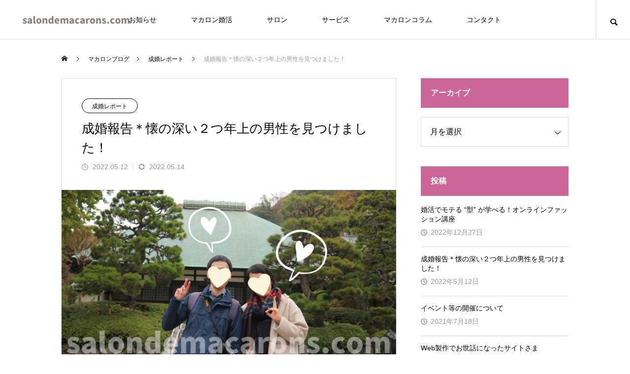

--- FILE ---
content_type: text/html; charset=UTF-8
request_url: https://salondemacarons.com/001seikon_m/
body_size: 29114
content:
<!DOCTYPE html>
<html class="pc" dir="ltr" lang="ja" prefix="og: https://ogp.me/ns#">
<head>
<meta charset="UTF-8">
<!--[if IE]><meta http-equiv="X-UA-Compatible" content="IE=edge"><![endif]-->
<meta name="viewport" content="width=device-width">
<title>成婚報告＊懐の深い２つ年上の男性を見つけました！ - 名古屋の（自称）美人カウンセラーに話せる聞ける結婚相談所</title>
<meta name="description" content="名古屋市天白区の少人数制仲人型結婚相談所＊恋が実る結婚相談室サロンドマカロン／成婚レポート">
<link rel="pingback" href="https://salondemacarons.com/xmlrpc.php">
<link rel="shortcut icon" href="https://salondemacarons.com/wp-content/uploads/2021/06/macarons_logo-3-e1625145729183.jpg">

		<!-- All in One SEO 4.8.4.1 - aioseo.com -->
	<meta name="description" content="恋が実る結婚相談室サロンドマカロンの、初の女性会員 Mさまの成婚レポートです！活動期間は３ヶ月、出会って５０日" />
	<meta name="robots" content="max-image-preview:large" />
	<meta name="author" content="macarons"/>
	<link rel="canonical" href="https://salondemacarons.com/001seikon_m/" />
	<meta name="generator" content="All in One SEO (AIOSEO) 4.8.4.1" />
		<meta property="og:locale" content="ja_JP" />
		<meta property="og:site_name" content="名古屋の（自称）美人カウンセラーに話せる聞ける結婚相談所 - 恋が実る結婚相談室 サロンドマカロン ::: 名古屋市熱田区発・東海〜全国の独身さんの婚活を応援。出張相談＆オンライン対応！自分に自信がなくても大丈夫。４０代以上のミドルシニア大歓迎！徹底的なサポートが大好評の少人数制仲人型結婚相談所 :::" />
		<meta property="og:type" content="article" />
		<meta property="og:title" content="成婚報告＊懐の深い２つ年上の男性を見つけました！ - 名古屋の（自称）美人カウンセラーに話せる聞ける結婚相談所" />
		<meta property="og:description" content="恋が実る結婚相談室サロンドマカロンの、初の女性会員 Mさまの成婚レポートです！活動期間は３ヶ月、出会って５０日" />
		<meta property="og:url" content="https://salondemacarons.com/001seikon_m/" />
		<meta property="article:published_time" content="2022-05-12T07:23:13+00:00" />
		<meta property="article:modified_time" content="2022-05-13T17:13:54+00:00" />
		<meta name="twitter:card" content="summary" />
		<meta name="twitter:site" content="@konkatsu_nagoya" />
		<meta name="twitter:title" content="成婚報告＊懐の深い２つ年上の男性を見つけました！ - 名古屋の（自称）美人カウンセラーに話せる聞ける結婚相談所" />
		<meta name="twitter:description" content="恋が実る結婚相談室サロンドマカロンの、初の女性会員 Mさまの成婚レポートです！活動期間は３ヶ月、出会って５０日" />
		<meta name="twitter:creator" content="@konkatsu_nagoya" />
		<script type="application/ld+json" class="aioseo-schema">
			{"@context":"https:\/\/schema.org","@graph":[{"@type":"BlogPosting","@id":"https:\/\/salondemacarons.com\/001seikon_m\/#blogposting","name":"\u6210\u5a5a\u5831\u544a\uff0a\u61d0\u306e\u6df1\u3044\uff12\u3064\u5e74\u4e0a\u306e\u7537\u6027\u3092\u898b\u3064\u3051\u307e\u3057\u305f\uff01 - \u540d\u53e4\u5c4b\u306e\uff08\u81ea\u79f0\uff09\u7f8e\u4eba\u30ab\u30a6\u30f3\u30bb\u30e9\u30fc\u306b\u8a71\u305b\u308b\u805e\u3051\u308b\u7d50\u5a5a\u76f8\u8ac7\u6240","headline":"\u6210\u5a5a\u5831\u544a\uff0a\u61d0\u306e\u6df1\u3044\uff12\u3064\u5e74\u4e0a\u306e\u7537\u6027\u3092\u898b\u3064\u3051\u307e\u3057\u305f\uff01","author":{"@id":"https:\/\/salondemacarons.com\/author\/macarons\/#author"},"publisher":{"@id":"https:\/\/salondemacarons.com\/#organization"},"image":{"@type":"ImageObject","url":"https:\/\/salondemacarons.com\/wp-content\/uploads\/2022\/05\/001seikon_m05.png","width":1080,"height":1080,"caption":"\u540d\u53e4\u5c4b\u5e02\u5929\u767d\u533a\u306e\u5c11\u4eba\u6570\u5236\u4ef2\u4eba\u578b\u7d50\u5a5a\u76f8\u8ac7\u6240\uff0a\u604b\u304c\u5b9f\u308b\u7d50\u5a5a\u76f8\u8ac7\u5ba4\u30b5\u30ed\u30f3\u30c9\u30de\u30ab\u30ed\u30f3\uff0f\u6210\u5a5a\u30ec\u30dd\u30fc\u30c8\uff10\uff10\uff11M\u3055\u3093\u301c\u7d39\u4ecb\u753b\u50cf"},"datePublished":"2022-05-12T16:23:13+09:00","dateModified":"2022-05-14T02:13:54+09:00","inLanguage":"ja","mainEntityOfPage":{"@id":"https:\/\/salondemacarons.com\/001seikon_m\/#webpage"},"isPartOf":{"@id":"https:\/\/salondemacarons.com\/001seikon_m\/#webpage"},"articleSection":"\u6210\u5a5a\u30ec\u30dd\u30fc\u30c8, \uff13\uff17\u6b73\u5973\u6027M\u3055\u3093"},{"@type":"BreadcrumbList","@id":"https:\/\/salondemacarons.com\/001seikon_m\/#breadcrumblist","itemListElement":[{"@type":"ListItem","@id":"https:\/\/salondemacarons.com#listItem","position":1,"name":"\u30db\u30fc\u30e0","item":"https:\/\/salondemacarons.com","nextItem":{"@type":"ListItem","@id":"https:\/\/salondemacarons.com\/category\/seikonreport\/#listItem","name":"\u6210\u5a5a\u30ec\u30dd\u30fc\u30c8"}},{"@type":"ListItem","@id":"https:\/\/salondemacarons.com\/category\/seikonreport\/#listItem","position":2,"name":"\u6210\u5a5a\u30ec\u30dd\u30fc\u30c8","item":"https:\/\/salondemacarons.com\/category\/seikonreport\/","nextItem":{"@type":"ListItem","@id":"https:\/\/salondemacarons.com\/category\/seikonreport\/001m\/#listItem","name":"\uff13\uff17\u6b73\u5973\u6027M\u3055\u3093"},"previousItem":{"@type":"ListItem","@id":"https:\/\/salondemacarons.com#listItem","name":"\u30db\u30fc\u30e0"}},{"@type":"ListItem","@id":"https:\/\/salondemacarons.com\/category\/seikonreport\/001m\/#listItem","position":3,"name":"\uff13\uff17\u6b73\u5973\u6027M\u3055\u3093","item":"https:\/\/salondemacarons.com\/category\/seikonreport\/001m\/","nextItem":{"@type":"ListItem","@id":"https:\/\/salondemacarons.com\/001seikon_m\/#listItem","name":"\u6210\u5a5a\u5831\u544a\uff0a\u61d0\u306e\u6df1\u3044\uff12\u3064\u5e74\u4e0a\u306e\u7537\u6027\u3092\u898b\u3064\u3051\u307e\u3057\u305f\uff01"},"previousItem":{"@type":"ListItem","@id":"https:\/\/salondemacarons.com\/category\/seikonreport\/#listItem","name":"\u6210\u5a5a\u30ec\u30dd\u30fc\u30c8"}},{"@type":"ListItem","@id":"https:\/\/salondemacarons.com\/001seikon_m\/#listItem","position":4,"name":"\u6210\u5a5a\u5831\u544a\uff0a\u61d0\u306e\u6df1\u3044\uff12\u3064\u5e74\u4e0a\u306e\u7537\u6027\u3092\u898b\u3064\u3051\u307e\u3057\u305f\uff01","previousItem":{"@type":"ListItem","@id":"https:\/\/salondemacarons.com\/category\/seikonreport\/001m\/#listItem","name":"\uff13\uff17\u6b73\u5973\u6027M\u3055\u3093"}}]},{"@type":"Organization","@id":"https:\/\/salondemacarons.com\/#organization","name":"\u540d\u53e4\u5c4b\u306e\uff08\u81ea\u79f0\uff09\u7f8e\u4eba\u30ab\u30a6\u30f3\u30bb\u30e9\u30fc\u306b\u8a71\u305b\u308b\u805e\u3051\u308b\u7d50\u5a5a\u76f8\u8ac7\u6240","description":"\u604b\u304c\u5b9f\u308b\u7d50\u5a5a\u76f8\u8ac7\u5ba4 \u30b5\u30ed\u30f3\u30c9\u30de\u30ab\u30ed\u30f3 ::: \u540d\u53e4\u5c4b\u5e02\u71b1\u7530\u533a\u767a\u30fb\u6771\u6d77\u301c\u5168\u56fd\u306e\u72ec\u8eab\u3055\u3093\u306e\u5a5a\u6d3b\u3092\u5fdc\u63f4\u3002\u51fa\u5f35\u76f8\u8ac7\uff06\u30aa\u30f3\u30e9\u30a4\u30f3\u5bfe\u5fdc\uff01\u81ea\u5206\u306b\u81ea\u4fe1\u304c\u306a\u304f\u3066\u3082\u5927\u4e08\u592b\u3002\uff14\uff10\u4ee3\u4ee5\u4e0a\u306e\u30df\u30c9\u30eb\u30b7\u30cb\u30a2\u5927\u6b53\u8fce\uff01\u5fb9\u5e95\u7684\u306a\u30b5\u30dd\u30fc\u30c8\u304c\u5927\u597d\u8a55\u306e\u5c11\u4eba\u6570\u5236\u4ef2\u4eba\u578b\u7d50\u5a5a\u76f8\u8ac7\u6240 :::","url":"https:\/\/salondemacarons.com\/","telephone":"+818097225575","sameAs":["https:\/\/twitter.com\/konkatsu_nagoya\/","https:\/\/instagram.com\/sarondemacarons\/","https:\/\/www.youtube.com\/channel\/UC9qr5KhERJLPzNOnBV4gbaw"]},{"@type":"Person","@id":"https:\/\/salondemacarons.com\/author\/macarons\/#author","url":"https:\/\/salondemacarons.com\/author\/macarons\/","name":"macarons"},{"@type":"WebPage","@id":"https:\/\/salondemacarons.com\/001seikon_m\/#webpage","url":"https:\/\/salondemacarons.com\/001seikon_m\/","name":"\u6210\u5a5a\u5831\u544a\uff0a\u61d0\u306e\u6df1\u3044\uff12\u3064\u5e74\u4e0a\u306e\u7537\u6027\u3092\u898b\u3064\u3051\u307e\u3057\u305f\uff01 - \u540d\u53e4\u5c4b\u306e\uff08\u81ea\u79f0\uff09\u7f8e\u4eba\u30ab\u30a6\u30f3\u30bb\u30e9\u30fc\u306b\u8a71\u305b\u308b\u805e\u3051\u308b\u7d50\u5a5a\u76f8\u8ac7\u6240","description":"\u604b\u304c\u5b9f\u308b\u7d50\u5a5a\u76f8\u8ac7\u5ba4\u30b5\u30ed\u30f3\u30c9\u30de\u30ab\u30ed\u30f3\u306e\u3001\u521d\u306e\u5973\u6027\u4f1a\u54e1 M\u3055\u307e\u306e\u6210\u5a5a\u30ec\u30dd\u30fc\u30c8\u3067\u3059\uff01\u6d3b\u52d5\u671f\u9593\u306f\uff13\u30f6\u6708\u3001\u51fa\u4f1a\u3063\u3066\uff15\uff10\u65e5","inLanguage":"ja","isPartOf":{"@id":"https:\/\/salondemacarons.com\/#website"},"breadcrumb":{"@id":"https:\/\/salondemacarons.com\/001seikon_m\/#breadcrumblist"},"author":{"@id":"https:\/\/salondemacarons.com\/author\/macarons\/#author"},"creator":{"@id":"https:\/\/salondemacarons.com\/author\/macarons\/#author"},"image":{"@type":"ImageObject","url":"https:\/\/salondemacarons.com\/wp-content\/uploads\/2022\/05\/001seikon_m05.png","@id":"https:\/\/salondemacarons.com\/001seikon_m\/#mainImage","width":1080,"height":1080,"caption":"\u540d\u53e4\u5c4b\u5e02\u5929\u767d\u533a\u306e\u5c11\u4eba\u6570\u5236\u4ef2\u4eba\u578b\u7d50\u5a5a\u76f8\u8ac7\u6240\uff0a\u604b\u304c\u5b9f\u308b\u7d50\u5a5a\u76f8\u8ac7\u5ba4\u30b5\u30ed\u30f3\u30c9\u30de\u30ab\u30ed\u30f3\uff0f\u6210\u5a5a\u30ec\u30dd\u30fc\u30c8\uff10\uff10\uff11M\u3055\u3093\u301c\u7d39\u4ecb\u753b\u50cf"},"primaryImageOfPage":{"@id":"https:\/\/salondemacarons.com\/001seikon_m\/#mainImage"},"datePublished":"2022-05-12T16:23:13+09:00","dateModified":"2022-05-14T02:13:54+09:00"},{"@type":"WebSite","@id":"https:\/\/salondemacarons.com\/#website","url":"https:\/\/salondemacarons.com\/","name":"\u540d\u53e4\u5c4b\u306e\uff08\u81ea\u79f0\uff09\u7f8e\u4eba\u30ab\u30a6\u30f3\u30bb\u30e9\u30fc\u306b\u8a71\u305b\u308b\u805e\u3051\u308b\u7d50\u5a5a\u76f8\u8ac7\u6240","description":"\u604b\u304c\u5b9f\u308b\u7d50\u5a5a\u76f8\u8ac7\u5ba4 \u30b5\u30ed\u30f3\u30c9\u30de\u30ab\u30ed\u30f3 ::: \u540d\u53e4\u5c4b\u5e02\u71b1\u7530\u533a\u767a\u30fb\u6771\u6d77\u301c\u5168\u56fd\u306e\u72ec\u8eab\u3055\u3093\u306e\u5a5a\u6d3b\u3092\u5fdc\u63f4\u3002\u51fa\u5f35\u76f8\u8ac7\uff06\u30aa\u30f3\u30e9\u30a4\u30f3\u5bfe\u5fdc\uff01\u81ea\u5206\u306b\u81ea\u4fe1\u304c\u306a\u304f\u3066\u3082\u5927\u4e08\u592b\u3002\uff14\uff10\u4ee3\u4ee5\u4e0a\u306e\u30df\u30c9\u30eb\u30b7\u30cb\u30a2\u5927\u6b53\u8fce\uff01\u5fb9\u5e95\u7684\u306a\u30b5\u30dd\u30fc\u30c8\u304c\u5927\u597d\u8a55\u306e\u5c11\u4eba\u6570\u5236\u4ef2\u4eba\u578b\u7d50\u5a5a\u76f8\u8ac7\u6240 :::","inLanguage":"ja","publisher":{"@id":"https:\/\/salondemacarons.com\/#organization"}}]}
		</script>
		<!-- All in One SEO -->

<link rel='dns-prefetch' href='//webfonts.xserver.jp' />
<link rel="alternate" type="application/rss+xml" title="名古屋の（自称）美人カウンセラーに話せる聞ける結婚相談所 &raquo; フィード" href="https://salondemacarons.com/feed/" />
<link rel="alternate" type="application/rss+xml" title="名古屋の（自称）美人カウンセラーに話せる聞ける結婚相談所 &raquo; コメントフィード" href="https://salondemacarons.com/comments/feed/" />
<link rel="alternate" type="application/rss+xml" title="名古屋の（自称）美人カウンセラーに話せる聞ける結婚相談所 &raquo; 成婚報告＊懐の深い２つ年上の男性を見つけました！ のコメントのフィード" href="https://salondemacarons.com/001seikon_m/feed/" />
<link rel="alternate" title="oEmbed (JSON)" type="application/json+oembed" href="https://salondemacarons.com/wp-json/oembed/1.0/embed?url=https%3A%2F%2Fsalondemacarons.com%2F001seikon_m%2F" />
<link rel="alternate" title="oEmbed (XML)" type="text/xml+oembed" href="https://salondemacarons.com/wp-json/oembed/1.0/embed?url=https%3A%2F%2Fsalondemacarons.com%2F001seikon_m%2F&#038;format=xml" />
		<!-- This site uses the Google Analytics by MonsterInsights plugin v9.6.1 - Using Analytics tracking - https://www.monsterinsights.com/ -->
							<script src="//www.googletagmanager.com/gtag/js?id=G-BRMMN8XXGD"  data-cfasync="false" data-wpfc-render="false" type="text/javascript" async></script>
			<script data-cfasync="false" data-wpfc-render="false" type="text/javascript">
				var mi_version = '9.6.1';
				var mi_track_user = true;
				var mi_no_track_reason = '';
								var MonsterInsightsDefaultLocations = {"page_location":"https:\/\/salondemacarons.com\/001seikon_m\/"};
								if ( typeof MonsterInsightsPrivacyGuardFilter === 'function' ) {
					var MonsterInsightsLocations = (typeof MonsterInsightsExcludeQuery === 'object') ? MonsterInsightsPrivacyGuardFilter( MonsterInsightsExcludeQuery ) : MonsterInsightsPrivacyGuardFilter( MonsterInsightsDefaultLocations );
				} else {
					var MonsterInsightsLocations = (typeof MonsterInsightsExcludeQuery === 'object') ? MonsterInsightsExcludeQuery : MonsterInsightsDefaultLocations;
				}

								var disableStrs = [
										'ga-disable-G-BRMMN8XXGD',
									];

				/* Function to detect opted out users */
				function __gtagTrackerIsOptedOut() {
					for (var index = 0; index < disableStrs.length; index++) {
						if (document.cookie.indexOf(disableStrs[index] + '=true') > -1) {
							return true;
						}
					}

					return false;
				}

				/* Disable tracking if the opt-out cookie exists. */
				if (__gtagTrackerIsOptedOut()) {
					for (var index = 0; index < disableStrs.length; index++) {
						window[disableStrs[index]] = true;
					}
				}

				/* Opt-out function */
				function __gtagTrackerOptout() {
					for (var index = 0; index < disableStrs.length; index++) {
						document.cookie = disableStrs[index] + '=true; expires=Thu, 31 Dec 2099 23:59:59 UTC; path=/';
						window[disableStrs[index]] = true;
					}
				}

				if ('undefined' === typeof gaOptout) {
					function gaOptout() {
						__gtagTrackerOptout();
					}
				}
								window.dataLayer = window.dataLayer || [];

				window.MonsterInsightsDualTracker = {
					helpers: {},
					trackers: {},
				};
				if (mi_track_user) {
					function __gtagDataLayer() {
						dataLayer.push(arguments);
					}

					function __gtagTracker(type, name, parameters) {
						if (!parameters) {
							parameters = {};
						}

						if (parameters.send_to) {
							__gtagDataLayer.apply(null, arguments);
							return;
						}

						if (type === 'event') {
														parameters.send_to = monsterinsights_frontend.v4_id;
							var hookName = name;
							if (typeof parameters['event_category'] !== 'undefined') {
								hookName = parameters['event_category'] + ':' + name;
							}

							if (typeof MonsterInsightsDualTracker.trackers[hookName] !== 'undefined') {
								MonsterInsightsDualTracker.trackers[hookName](parameters);
							} else {
								__gtagDataLayer('event', name, parameters);
							}
							
						} else {
							__gtagDataLayer.apply(null, arguments);
						}
					}

					__gtagTracker('js', new Date());
					__gtagTracker('set', {
						'developer_id.dZGIzZG': true,
											});
					if ( MonsterInsightsLocations.page_location ) {
						__gtagTracker('set', MonsterInsightsLocations);
					}
										__gtagTracker('config', 'G-BRMMN8XXGD', {"forceSSL":"true","link_attribution":"true"} );
															window.gtag = __gtagTracker;										(function () {
						/* https://developers.google.com/analytics/devguides/collection/analyticsjs/ */
						/* ga and __gaTracker compatibility shim. */
						var noopfn = function () {
							return null;
						};
						var newtracker = function () {
							return new Tracker();
						};
						var Tracker = function () {
							return null;
						};
						var p = Tracker.prototype;
						p.get = noopfn;
						p.set = noopfn;
						p.send = function () {
							var args = Array.prototype.slice.call(arguments);
							args.unshift('send');
							__gaTracker.apply(null, args);
						};
						var __gaTracker = function () {
							var len = arguments.length;
							if (len === 0) {
								return;
							}
							var f = arguments[len - 1];
							if (typeof f !== 'object' || f === null || typeof f.hitCallback !== 'function') {
								if ('send' === arguments[0]) {
									var hitConverted, hitObject = false, action;
									if ('event' === arguments[1]) {
										if ('undefined' !== typeof arguments[3]) {
											hitObject = {
												'eventAction': arguments[3],
												'eventCategory': arguments[2],
												'eventLabel': arguments[4],
												'value': arguments[5] ? arguments[5] : 1,
											}
										}
									}
									if ('pageview' === arguments[1]) {
										if ('undefined' !== typeof arguments[2]) {
											hitObject = {
												'eventAction': 'page_view',
												'page_path': arguments[2],
											}
										}
									}
									if (typeof arguments[2] === 'object') {
										hitObject = arguments[2];
									}
									if (typeof arguments[5] === 'object') {
										Object.assign(hitObject, arguments[5]);
									}
									if ('undefined' !== typeof arguments[1].hitType) {
										hitObject = arguments[1];
										if ('pageview' === hitObject.hitType) {
											hitObject.eventAction = 'page_view';
										}
									}
									if (hitObject) {
										action = 'timing' === arguments[1].hitType ? 'timing_complete' : hitObject.eventAction;
										hitConverted = mapArgs(hitObject);
										__gtagTracker('event', action, hitConverted);
									}
								}
								return;
							}

							function mapArgs(args) {
								var arg, hit = {};
								var gaMap = {
									'eventCategory': 'event_category',
									'eventAction': 'event_action',
									'eventLabel': 'event_label',
									'eventValue': 'event_value',
									'nonInteraction': 'non_interaction',
									'timingCategory': 'event_category',
									'timingVar': 'name',
									'timingValue': 'value',
									'timingLabel': 'event_label',
									'page': 'page_path',
									'location': 'page_location',
									'title': 'page_title',
									'referrer' : 'page_referrer',
								};
								for (arg in args) {
																		if (!(!args.hasOwnProperty(arg) || !gaMap.hasOwnProperty(arg))) {
										hit[gaMap[arg]] = args[arg];
									} else {
										hit[arg] = args[arg];
									}
								}
								return hit;
							}

							try {
								f.hitCallback();
							} catch (ex) {
							}
						};
						__gaTracker.create = newtracker;
						__gaTracker.getByName = newtracker;
						__gaTracker.getAll = function () {
							return [];
						};
						__gaTracker.remove = noopfn;
						__gaTracker.loaded = true;
						window['__gaTracker'] = __gaTracker;
					})();
									} else {
										console.log("");
					(function () {
						function __gtagTracker() {
							return null;
						}

						window['__gtagTracker'] = __gtagTracker;
						window['gtag'] = __gtagTracker;
					})();
									}
			</script>
				<!-- / Google Analytics by MonsterInsights -->
		<style id='wp-img-auto-sizes-contain-inline-css' type='text/css'>
img:is([sizes=auto i],[sizes^="auto," i]){contain-intrinsic-size:3000px 1500px}
/*# sourceURL=wp-img-auto-sizes-contain-inline-css */
</style>
<link rel='stylesheet' id='style-css' href='https://salondemacarons.com/wp-content/themes/meets-child/style.css?ver=2.2.1' type='text/css' media='all' />
<style id='wp-block-library-inline-css' type='text/css'>
:root{--wp-block-synced-color:#7a00df;--wp-block-synced-color--rgb:122,0,223;--wp-bound-block-color:var(--wp-block-synced-color);--wp-editor-canvas-background:#ddd;--wp-admin-theme-color:#007cba;--wp-admin-theme-color--rgb:0,124,186;--wp-admin-theme-color-darker-10:#006ba1;--wp-admin-theme-color-darker-10--rgb:0,107,160.5;--wp-admin-theme-color-darker-20:#005a87;--wp-admin-theme-color-darker-20--rgb:0,90,135;--wp-admin-border-width-focus:2px}@media (min-resolution:192dpi){:root{--wp-admin-border-width-focus:1.5px}}.wp-element-button{cursor:pointer}:root .has-very-light-gray-background-color{background-color:#eee}:root .has-very-dark-gray-background-color{background-color:#313131}:root .has-very-light-gray-color{color:#eee}:root .has-very-dark-gray-color{color:#313131}:root .has-vivid-green-cyan-to-vivid-cyan-blue-gradient-background{background:linear-gradient(135deg,#00d084,#0693e3)}:root .has-purple-crush-gradient-background{background:linear-gradient(135deg,#34e2e4,#4721fb 50%,#ab1dfe)}:root .has-hazy-dawn-gradient-background{background:linear-gradient(135deg,#faaca8,#dad0ec)}:root .has-subdued-olive-gradient-background{background:linear-gradient(135deg,#fafae1,#67a671)}:root .has-atomic-cream-gradient-background{background:linear-gradient(135deg,#fdd79a,#004a59)}:root .has-nightshade-gradient-background{background:linear-gradient(135deg,#330968,#31cdcf)}:root .has-midnight-gradient-background{background:linear-gradient(135deg,#020381,#2874fc)}:root{--wp--preset--font-size--normal:16px;--wp--preset--font-size--huge:42px}.has-regular-font-size{font-size:1em}.has-larger-font-size{font-size:2.625em}.has-normal-font-size{font-size:var(--wp--preset--font-size--normal)}.has-huge-font-size{font-size:var(--wp--preset--font-size--huge)}.has-text-align-center{text-align:center}.has-text-align-left{text-align:left}.has-text-align-right{text-align:right}.has-fit-text{white-space:nowrap!important}#end-resizable-editor-section{display:none}.aligncenter{clear:both}.items-justified-left{justify-content:flex-start}.items-justified-center{justify-content:center}.items-justified-right{justify-content:flex-end}.items-justified-space-between{justify-content:space-between}.screen-reader-text{border:0;clip-path:inset(50%);height:1px;margin:-1px;overflow:hidden;padding:0;position:absolute;width:1px;word-wrap:normal!important}.screen-reader-text:focus{background-color:#ddd;clip-path:none;color:#444;display:block;font-size:1em;height:auto;left:5px;line-height:normal;padding:15px 23px 14px;text-decoration:none;top:5px;width:auto;z-index:100000}html :where(.has-border-color){border-style:solid}html :where([style*=border-top-color]){border-top-style:solid}html :where([style*=border-right-color]){border-right-style:solid}html :where([style*=border-bottom-color]){border-bottom-style:solid}html :where([style*=border-left-color]){border-left-style:solid}html :where([style*=border-width]){border-style:solid}html :where([style*=border-top-width]){border-top-style:solid}html :where([style*=border-right-width]){border-right-style:solid}html :where([style*=border-bottom-width]){border-bottom-style:solid}html :where([style*=border-left-width]){border-left-style:solid}html :where(img[class*=wp-image-]){height:auto;max-width:100%}:where(figure){margin:0 0 1em}html :where(.is-position-sticky){--wp-admin--admin-bar--position-offset:var(--wp-admin--admin-bar--height,0px)}@media screen and (max-width:600px){html :where(.is-position-sticky){--wp-admin--admin-bar--position-offset:0px}}

/*# sourceURL=wp-block-library-inline-css */
</style><style id='wp-block-image-inline-css' type='text/css'>
.wp-block-image>a,.wp-block-image>figure>a{display:inline-block}.wp-block-image img{box-sizing:border-box;height:auto;max-width:100%;vertical-align:bottom}@media not (prefers-reduced-motion){.wp-block-image img.hide{visibility:hidden}.wp-block-image img.show{animation:show-content-image .4s}}.wp-block-image[style*=border-radius] img,.wp-block-image[style*=border-radius]>a{border-radius:inherit}.wp-block-image.has-custom-border img{box-sizing:border-box}.wp-block-image.aligncenter{text-align:center}.wp-block-image.alignfull>a,.wp-block-image.alignwide>a{width:100%}.wp-block-image.alignfull img,.wp-block-image.alignwide img{height:auto;width:100%}.wp-block-image .aligncenter,.wp-block-image .alignleft,.wp-block-image .alignright,.wp-block-image.aligncenter,.wp-block-image.alignleft,.wp-block-image.alignright{display:table}.wp-block-image .aligncenter>figcaption,.wp-block-image .alignleft>figcaption,.wp-block-image .alignright>figcaption,.wp-block-image.aligncenter>figcaption,.wp-block-image.alignleft>figcaption,.wp-block-image.alignright>figcaption{caption-side:bottom;display:table-caption}.wp-block-image .alignleft{float:left;margin:.5em 1em .5em 0}.wp-block-image .alignright{float:right;margin:.5em 0 .5em 1em}.wp-block-image .aligncenter{margin-left:auto;margin-right:auto}.wp-block-image :where(figcaption){margin-bottom:1em;margin-top:.5em}.wp-block-image.is-style-circle-mask img{border-radius:9999px}@supports ((-webkit-mask-image:none) or (mask-image:none)) or (-webkit-mask-image:none){.wp-block-image.is-style-circle-mask img{border-radius:0;-webkit-mask-image:url('data:image/svg+xml;utf8,<svg viewBox="0 0 100 100" xmlns="http://www.w3.org/2000/svg"><circle cx="50" cy="50" r="50"/></svg>');mask-image:url('data:image/svg+xml;utf8,<svg viewBox="0 0 100 100" xmlns="http://www.w3.org/2000/svg"><circle cx="50" cy="50" r="50"/></svg>');mask-mode:alpha;-webkit-mask-position:center;mask-position:center;-webkit-mask-repeat:no-repeat;mask-repeat:no-repeat;-webkit-mask-size:contain;mask-size:contain}}:root :where(.wp-block-image.is-style-rounded img,.wp-block-image .is-style-rounded img){border-radius:9999px}.wp-block-image figure{margin:0}.wp-lightbox-container{display:flex;flex-direction:column;position:relative}.wp-lightbox-container img{cursor:zoom-in}.wp-lightbox-container img:hover+button{opacity:1}.wp-lightbox-container button{align-items:center;backdrop-filter:blur(16px) saturate(180%);background-color:#5a5a5a40;border:none;border-radius:4px;cursor:zoom-in;display:flex;height:20px;justify-content:center;opacity:0;padding:0;position:absolute;right:16px;text-align:center;top:16px;width:20px;z-index:100}@media not (prefers-reduced-motion){.wp-lightbox-container button{transition:opacity .2s ease}}.wp-lightbox-container button:focus-visible{outline:3px auto #5a5a5a40;outline:3px auto -webkit-focus-ring-color;outline-offset:3px}.wp-lightbox-container button:hover{cursor:pointer;opacity:1}.wp-lightbox-container button:focus{opacity:1}.wp-lightbox-container button:focus,.wp-lightbox-container button:hover,.wp-lightbox-container button:not(:hover):not(:active):not(.has-background){background-color:#5a5a5a40;border:none}.wp-lightbox-overlay{box-sizing:border-box;cursor:zoom-out;height:100vh;left:0;overflow:hidden;position:fixed;top:0;visibility:hidden;width:100%;z-index:100000}.wp-lightbox-overlay .close-button{align-items:center;cursor:pointer;display:flex;justify-content:center;min-height:40px;min-width:40px;padding:0;position:absolute;right:calc(env(safe-area-inset-right) + 16px);top:calc(env(safe-area-inset-top) + 16px);z-index:5000000}.wp-lightbox-overlay .close-button:focus,.wp-lightbox-overlay .close-button:hover,.wp-lightbox-overlay .close-button:not(:hover):not(:active):not(.has-background){background:none;border:none}.wp-lightbox-overlay .lightbox-image-container{height:var(--wp--lightbox-container-height);left:50%;overflow:hidden;position:absolute;top:50%;transform:translate(-50%,-50%);transform-origin:top left;width:var(--wp--lightbox-container-width);z-index:9999999999}.wp-lightbox-overlay .wp-block-image{align-items:center;box-sizing:border-box;display:flex;height:100%;justify-content:center;margin:0;position:relative;transform-origin:0 0;width:100%;z-index:3000000}.wp-lightbox-overlay .wp-block-image img{height:var(--wp--lightbox-image-height);min-height:var(--wp--lightbox-image-height);min-width:var(--wp--lightbox-image-width);width:var(--wp--lightbox-image-width)}.wp-lightbox-overlay .wp-block-image figcaption{display:none}.wp-lightbox-overlay button{background:none;border:none}.wp-lightbox-overlay .scrim{background-color:#fff;height:100%;opacity:.9;position:absolute;width:100%;z-index:2000000}.wp-lightbox-overlay.active{visibility:visible}@media not (prefers-reduced-motion){.wp-lightbox-overlay.active{animation:turn-on-visibility .25s both}.wp-lightbox-overlay.active img{animation:turn-on-visibility .35s both}.wp-lightbox-overlay.show-closing-animation:not(.active){animation:turn-off-visibility .35s both}.wp-lightbox-overlay.show-closing-animation:not(.active) img{animation:turn-off-visibility .25s both}.wp-lightbox-overlay.zoom.active{animation:none;opacity:1;visibility:visible}.wp-lightbox-overlay.zoom.active .lightbox-image-container{animation:lightbox-zoom-in .4s}.wp-lightbox-overlay.zoom.active .lightbox-image-container img{animation:none}.wp-lightbox-overlay.zoom.active .scrim{animation:turn-on-visibility .4s forwards}.wp-lightbox-overlay.zoom.show-closing-animation:not(.active){animation:none}.wp-lightbox-overlay.zoom.show-closing-animation:not(.active) .lightbox-image-container{animation:lightbox-zoom-out .4s}.wp-lightbox-overlay.zoom.show-closing-animation:not(.active) .lightbox-image-container img{animation:none}.wp-lightbox-overlay.zoom.show-closing-animation:not(.active) .scrim{animation:turn-off-visibility .4s forwards}}@keyframes show-content-image{0%{visibility:hidden}99%{visibility:hidden}to{visibility:visible}}@keyframes turn-on-visibility{0%{opacity:0}to{opacity:1}}@keyframes turn-off-visibility{0%{opacity:1;visibility:visible}99%{opacity:0;visibility:visible}to{opacity:0;visibility:hidden}}@keyframes lightbox-zoom-in{0%{transform:translate(calc((-100vw + var(--wp--lightbox-scrollbar-width))/2 + var(--wp--lightbox-initial-left-position)),calc(-50vh + var(--wp--lightbox-initial-top-position))) scale(var(--wp--lightbox-scale))}to{transform:translate(-50%,-50%) scale(1)}}@keyframes lightbox-zoom-out{0%{transform:translate(-50%,-50%) scale(1);visibility:visible}99%{visibility:visible}to{transform:translate(calc((-100vw + var(--wp--lightbox-scrollbar-width))/2 + var(--wp--lightbox-initial-left-position)),calc(-50vh + var(--wp--lightbox-initial-top-position))) scale(var(--wp--lightbox-scale));visibility:hidden}}
/*# sourceURL=https://salondemacarons.com/wp-includes/blocks/image/style.min.css */
</style>
<style id='wp-block-paragraph-inline-css' type='text/css'>
.is-small-text{font-size:.875em}.is-regular-text{font-size:1em}.is-large-text{font-size:2.25em}.is-larger-text{font-size:3em}.has-drop-cap:not(:focus):first-letter{float:left;font-size:8.4em;font-style:normal;font-weight:100;line-height:.68;margin:.05em .1em 0 0;text-transform:uppercase}body.rtl .has-drop-cap:not(:focus):first-letter{float:none;margin-left:.1em}p.has-drop-cap.has-background{overflow:hidden}:root :where(p.has-background){padding:1.25em 2.375em}:where(p.has-text-color:not(.has-link-color)) a{color:inherit}p.has-text-align-left[style*="writing-mode:vertical-lr"],p.has-text-align-right[style*="writing-mode:vertical-rl"]{rotate:180deg}
/*# sourceURL=https://salondemacarons.com/wp-includes/blocks/paragraph/style.min.css */
</style>
<style id='global-styles-inline-css' type='text/css'>
:root{--wp--preset--aspect-ratio--square: 1;--wp--preset--aspect-ratio--4-3: 4/3;--wp--preset--aspect-ratio--3-4: 3/4;--wp--preset--aspect-ratio--3-2: 3/2;--wp--preset--aspect-ratio--2-3: 2/3;--wp--preset--aspect-ratio--16-9: 16/9;--wp--preset--aspect-ratio--9-16: 9/16;--wp--preset--color--black: #000000;--wp--preset--color--cyan-bluish-gray: #abb8c3;--wp--preset--color--white: #ffffff;--wp--preset--color--pale-pink: #f78da7;--wp--preset--color--vivid-red: #cf2e2e;--wp--preset--color--luminous-vivid-orange: #ff6900;--wp--preset--color--luminous-vivid-amber: #fcb900;--wp--preset--color--light-green-cyan: #7bdcb5;--wp--preset--color--vivid-green-cyan: #00d084;--wp--preset--color--pale-cyan-blue: #8ed1fc;--wp--preset--color--vivid-cyan-blue: #0693e3;--wp--preset--color--vivid-purple: #9b51e0;--wp--preset--gradient--vivid-cyan-blue-to-vivid-purple: linear-gradient(135deg,rgb(6,147,227) 0%,rgb(155,81,224) 100%);--wp--preset--gradient--light-green-cyan-to-vivid-green-cyan: linear-gradient(135deg,rgb(122,220,180) 0%,rgb(0,208,130) 100%);--wp--preset--gradient--luminous-vivid-amber-to-luminous-vivid-orange: linear-gradient(135deg,rgb(252,185,0) 0%,rgb(255,105,0) 100%);--wp--preset--gradient--luminous-vivid-orange-to-vivid-red: linear-gradient(135deg,rgb(255,105,0) 0%,rgb(207,46,46) 100%);--wp--preset--gradient--very-light-gray-to-cyan-bluish-gray: linear-gradient(135deg,rgb(238,238,238) 0%,rgb(169,184,195) 100%);--wp--preset--gradient--cool-to-warm-spectrum: linear-gradient(135deg,rgb(74,234,220) 0%,rgb(151,120,209) 20%,rgb(207,42,186) 40%,rgb(238,44,130) 60%,rgb(251,105,98) 80%,rgb(254,248,76) 100%);--wp--preset--gradient--blush-light-purple: linear-gradient(135deg,rgb(255,206,236) 0%,rgb(152,150,240) 100%);--wp--preset--gradient--blush-bordeaux: linear-gradient(135deg,rgb(254,205,165) 0%,rgb(254,45,45) 50%,rgb(107,0,62) 100%);--wp--preset--gradient--luminous-dusk: linear-gradient(135deg,rgb(255,203,112) 0%,rgb(199,81,192) 50%,rgb(65,88,208) 100%);--wp--preset--gradient--pale-ocean: linear-gradient(135deg,rgb(255,245,203) 0%,rgb(182,227,212) 50%,rgb(51,167,181) 100%);--wp--preset--gradient--electric-grass: linear-gradient(135deg,rgb(202,248,128) 0%,rgb(113,206,126) 100%);--wp--preset--gradient--midnight: linear-gradient(135deg,rgb(2,3,129) 0%,rgb(40,116,252) 100%);--wp--preset--font-size--small: 13px;--wp--preset--font-size--medium: 20px;--wp--preset--font-size--large: 36px;--wp--preset--font-size--x-large: 42px;--wp--preset--spacing--20: 0.44rem;--wp--preset--spacing--30: 0.67rem;--wp--preset--spacing--40: 1rem;--wp--preset--spacing--50: 1.5rem;--wp--preset--spacing--60: 2.25rem;--wp--preset--spacing--70: 3.38rem;--wp--preset--spacing--80: 5.06rem;--wp--preset--shadow--natural: 6px 6px 9px rgba(0, 0, 0, 0.2);--wp--preset--shadow--deep: 12px 12px 50px rgba(0, 0, 0, 0.4);--wp--preset--shadow--sharp: 6px 6px 0px rgba(0, 0, 0, 0.2);--wp--preset--shadow--outlined: 6px 6px 0px -3px rgb(255, 255, 255), 6px 6px rgb(0, 0, 0);--wp--preset--shadow--crisp: 6px 6px 0px rgb(0, 0, 0);}:where(.is-layout-flex){gap: 0.5em;}:where(.is-layout-grid){gap: 0.5em;}body .is-layout-flex{display: flex;}.is-layout-flex{flex-wrap: wrap;align-items: center;}.is-layout-flex > :is(*, div){margin: 0;}body .is-layout-grid{display: grid;}.is-layout-grid > :is(*, div){margin: 0;}:where(.wp-block-columns.is-layout-flex){gap: 2em;}:where(.wp-block-columns.is-layout-grid){gap: 2em;}:where(.wp-block-post-template.is-layout-flex){gap: 1.25em;}:where(.wp-block-post-template.is-layout-grid){gap: 1.25em;}.has-black-color{color: var(--wp--preset--color--black) !important;}.has-cyan-bluish-gray-color{color: var(--wp--preset--color--cyan-bluish-gray) !important;}.has-white-color{color: var(--wp--preset--color--white) !important;}.has-pale-pink-color{color: var(--wp--preset--color--pale-pink) !important;}.has-vivid-red-color{color: var(--wp--preset--color--vivid-red) !important;}.has-luminous-vivid-orange-color{color: var(--wp--preset--color--luminous-vivid-orange) !important;}.has-luminous-vivid-amber-color{color: var(--wp--preset--color--luminous-vivid-amber) !important;}.has-light-green-cyan-color{color: var(--wp--preset--color--light-green-cyan) !important;}.has-vivid-green-cyan-color{color: var(--wp--preset--color--vivid-green-cyan) !important;}.has-pale-cyan-blue-color{color: var(--wp--preset--color--pale-cyan-blue) !important;}.has-vivid-cyan-blue-color{color: var(--wp--preset--color--vivid-cyan-blue) !important;}.has-vivid-purple-color{color: var(--wp--preset--color--vivid-purple) !important;}.has-black-background-color{background-color: var(--wp--preset--color--black) !important;}.has-cyan-bluish-gray-background-color{background-color: var(--wp--preset--color--cyan-bluish-gray) !important;}.has-white-background-color{background-color: var(--wp--preset--color--white) !important;}.has-pale-pink-background-color{background-color: var(--wp--preset--color--pale-pink) !important;}.has-vivid-red-background-color{background-color: var(--wp--preset--color--vivid-red) !important;}.has-luminous-vivid-orange-background-color{background-color: var(--wp--preset--color--luminous-vivid-orange) !important;}.has-luminous-vivid-amber-background-color{background-color: var(--wp--preset--color--luminous-vivid-amber) !important;}.has-light-green-cyan-background-color{background-color: var(--wp--preset--color--light-green-cyan) !important;}.has-vivid-green-cyan-background-color{background-color: var(--wp--preset--color--vivid-green-cyan) !important;}.has-pale-cyan-blue-background-color{background-color: var(--wp--preset--color--pale-cyan-blue) !important;}.has-vivid-cyan-blue-background-color{background-color: var(--wp--preset--color--vivid-cyan-blue) !important;}.has-vivid-purple-background-color{background-color: var(--wp--preset--color--vivid-purple) !important;}.has-black-border-color{border-color: var(--wp--preset--color--black) !important;}.has-cyan-bluish-gray-border-color{border-color: var(--wp--preset--color--cyan-bluish-gray) !important;}.has-white-border-color{border-color: var(--wp--preset--color--white) !important;}.has-pale-pink-border-color{border-color: var(--wp--preset--color--pale-pink) !important;}.has-vivid-red-border-color{border-color: var(--wp--preset--color--vivid-red) !important;}.has-luminous-vivid-orange-border-color{border-color: var(--wp--preset--color--luminous-vivid-orange) !important;}.has-luminous-vivid-amber-border-color{border-color: var(--wp--preset--color--luminous-vivid-amber) !important;}.has-light-green-cyan-border-color{border-color: var(--wp--preset--color--light-green-cyan) !important;}.has-vivid-green-cyan-border-color{border-color: var(--wp--preset--color--vivid-green-cyan) !important;}.has-pale-cyan-blue-border-color{border-color: var(--wp--preset--color--pale-cyan-blue) !important;}.has-vivid-cyan-blue-border-color{border-color: var(--wp--preset--color--vivid-cyan-blue) !important;}.has-vivid-purple-border-color{border-color: var(--wp--preset--color--vivid-purple) !important;}.has-vivid-cyan-blue-to-vivid-purple-gradient-background{background: var(--wp--preset--gradient--vivid-cyan-blue-to-vivid-purple) !important;}.has-light-green-cyan-to-vivid-green-cyan-gradient-background{background: var(--wp--preset--gradient--light-green-cyan-to-vivid-green-cyan) !important;}.has-luminous-vivid-amber-to-luminous-vivid-orange-gradient-background{background: var(--wp--preset--gradient--luminous-vivid-amber-to-luminous-vivid-orange) !important;}.has-luminous-vivid-orange-to-vivid-red-gradient-background{background: var(--wp--preset--gradient--luminous-vivid-orange-to-vivid-red) !important;}.has-very-light-gray-to-cyan-bluish-gray-gradient-background{background: var(--wp--preset--gradient--very-light-gray-to-cyan-bluish-gray) !important;}.has-cool-to-warm-spectrum-gradient-background{background: var(--wp--preset--gradient--cool-to-warm-spectrum) !important;}.has-blush-light-purple-gradient-background{background: var(--wp--preset--gradient--blush-light-purple) !important;}.has-blush-bordeaux-gradient-background{background: var(--wp--preset--gradient--blush-bordeaux) !important;}.has-luminous-dusk-gradient-background{background: var(--wp--preset--gradient--luminous-dusk) !important;}.has-pale-ocean-gradient-background{background: var(--wp--preset--gradient--pale-ocean) !important;}.has-electric-grass-gradient-background{background: var(--wp--preset--gradient--electric-grass) !important;}.has-midnight-gradient-background{background: var(--wp--preset--gradient--midnight) !important;}.has-small-font-size{font-size: var(--wp--preset--font-size--small) !important;}.has-medium-font-size{font-size: var(--wp--preset--font-size--medium) !important;}.has-large-font-size{font-size: var(--wp--preset--font-size--large) !important;}.has-x-large-font-size{font-size: var(--wp--preset--font-size--x-large) !important;}
/*# sourceURL=global-styles-inline-css */
</style>

<style id='classic-theme-styles-inline-css' type='text/css'>
/*! This file is auto-generated */
.wp-block-button__link{color:#fff;background-color:#32373c;border-radius:9999px;box-shadow:none;text-decoration:none;padding:calc(.667em + 2px) calc(1.333em + 2px);font-size:1.125em}.wp-block-file__button{background:#32373c;color:#fff;text-decoration:none}
/*# sourceURL=/wp-includes/css/classic-themes.min.css */
</style>
<link rel='stylesheet' id='contact-form-7-css' href='https://salondemacarons.com/wp-content/plugins/contact-form-7/includes/css/styles.css?ver=6.1' type='text/css' media='all' />
<link rel='stylesheet' id='parent-style-css' href='https://salondemacarons.com/wp-content/themes/meets_tcd086/style.css?ver=6.9' type='text/css' media='all' />
<link rel='stylesheet' id='child-style-css' href='https://salondemacarons.com/wp-content/themes/meets-child/style.css?ver=6.9' type='text/css' media='all' />
<link rel='stylesheet' id='jquery-ui-smoothness-css' href='https://salondemacarons.com/wp-content/plugins/contact-form-7/includes/js/jquery-ui/themes/smoothness/jquery-ui.min.css?ver=1.12.1' type='text/css' media='screen' />
<script type="text/javascript" src="https://salondemacarons.com/wp-includes/js/jquery/jquery.min.js?ver=3.7.1" id="jquery-core-js"></script>
<script type="text/javascript" src="https://salondemacarons.com/wp-includes/js/jquery/jquery-migrate.min.js?ver=3.4.1" id="jquery-migrate-js"></script>
<script type="text/javascript" src="//webfonts.xserver.jp/js/xserverv3.js?fadein=0&amp;ver=2.0.8" id="typesquare_std-js"></script>
<script type="text/javascript" src="https://salondemacarons.com/wp-content/plugins/google-analytics-for-wordpress/assets/js/frontend-gtag.min.js?ver=9.6.1" id="monsterinsights-frontend-script-js" async="async" data-wp-strategy="async"></script>
<script data-cfasync="false" data-wpfc-render="false" type="text/javascript" id='monsterinsights-frontend-script-js-extra'>/* <![CDATA[ */
var monsterinsights_frontend = {"js_events_tracking":"true","download_extensions":"doc,pdf,ppt,zip,xls,docx,pptx,xlsx","inbound_paths":"[{\"path\":\"\\\/go\\\/\",\"label\":\"affiliate\"},{\"path\":\"\\\/recommend\\\/\",\"label\":\"affiliate\"}]","home_url":"https:\/\/salondemacarons.com","hash_tracking":"false","v4_id":"G-BRMMN8XXGD"};/* ]]> */
</script>
<link rel="https://api.w.org/" href="https://salondemacarons.com/wp-json/" /><link rel="alternate" title="JSON" type="application/json" href="https://salondemacarons.com/wp-json/wp/v2/posts/1265" /><link rel='shortlink' href='https://salondemacarons.com/?p=1265' />

<link rel="stylesheet" href="https://salondemacarons.com/wp-content/themes/meets_tcd086/css/design-plus.css?ver=2.2.1">
<link rel="stylesheet" href="https://salondemacarons.com/wp-content/themes/meets_tcd086/css/sns-botton.css?ver=2.2.1">
<link rel="stylesheet" media="screen and (max-width:1151px)" href="https://salondemacarons.com/wp-content/themes/meets_tcd086/css/responsive.css?ver=2.2.1">
<link rel="stylesheet" media="screen and (max-width:1151px)" href="https://salondemacarons.com/wp-content/themes/meets_tcd086/css/footer-bar.css?ver=2.2.1">

<script src="https://salondemacarons.com/wp-content/themes/meets_tcd086/js/jquery.easing.1.4.js?ver=2.2.1"></script>
<script src="https://salondemacarons.com/wp-content/themes/meets_tcd086/js/jscript.js?ver=2.2.1"></script>
<script src="https://salondemacarons.com/wp-content/themes/meets_tcd086/js/jquery.cookie.min.js?ver=2.2.1"></script>
<script src="https://salondemacarons.com/wp-content/themes/meets_tcd086/js/comment.js?ver=2.2.1"></script>
<script src="https://salondemacarons.com/wp-content/themes/meets_tcd086/js/parallax.js?ver=2.2.1"></script>

<link rel="stylesheet" href="https://salondemacarons.com/wp-content/themes/meets_tcd086/js/simplebar.css?ver=2.2.1">
<script src="https://salondemacarons.com/wp-content/themes/meets_tcd086/js/simplebar.min.js?ver=2.2.1"></script>




<style type="text/css">

body, input, textarea { font-family: Arial, "Hiragino Sans", "ヒラギノ角ゴ ProN", "Hiragino Kaku Gothic ProN", "游ゴシック", YuGothic, "メイリオ", Meiryo, sans-serif; }

.rich_font, .p-vertical { font-family: Arial, "Hiragino Sans", "ヒラギノ角ゴ ProN", "Hiragino Kaku Gothic ProN", "游ゴシック", YuGothic, "メイリオ", Meiryo, sans-serif; font-weight:500; }

.rich_font_type1 { font-family: Arial, "ヒラギノ角ゴ ProN W3", "Hiragino Kaku Gothic ProN", "メイリオ", Meiryo, sans-serif; }
.rich_font_type2 { font-family: Arial, "Hiragino Sans", "ヒラギノ角ゴ ProN", "Hiragino Kaku Gothic ProN", "游ゴシック", YuGothic, "メイリオ", Meiryo, sans-serif; font-weight:500; }
.rich_font_type3 { font-family: "Times New Roman" , "游明朝" , "Yu Mincho" , "游明朝体" , "YuMincho" , "ヒラギノ明朝 Pro W3" , "Hiragino Mincho Pro" , "HiraMinProN-W3" , "HGS明朝E" , "ＭＳ Ｐ明朝" , "MS PMincho" , serif; font-weight:500; }

.post_content, #next_prev_post { font-family: Arial, "Hiragino Sans", "ヒラギノ角ゴ ProN", "Hiragino Kaku Gothic ProN", "游ゴシック", YuGothic, "メイリオ", Meiryo, sans-serif; }
  .widget_headline, .widget_block .wp-block-heading, .widget_tab_post_list_button a, .search_box_headline { font-family: Arial, "Hiragino Sans", "ヒラギノ角ゴ ProN", "Hiragino Kaku Gothic ProN", "游ゴシック", YuGothic, "メイリオ", Meiryo, sans-serif; }

#header_logo .logo_text { font-size:32px; }
#footer_logo .logo_text { font-size:32px; color:#ffffff; }
#footer_logo a:hover .logo_text { color:#cccccc; }
#index_header_logo .logo_text { font-size:32px; color:#ffffff; }
#index_header_logo a:hover .logo_text { color:#cccccc; }
@media screen and (max-width:1151px) {
  #header_logo .logo_text { font-size:24px; }
  #footer_logo .logo_text { font-size:24px; }
  #index_header_logo .logo_text { font-size:24px; }
}
#global_menu > ul > li > a:before { background:#cc6699; }
#global_menu ul ul a { color:#ffffff !important; background:#cc6699; }
#global_menu ul ul a:hover { background:#990066; }
#global_menu > ul > li.current-menu-item > a:before { background:#990066; }
.pc .header_fix #header { background:rgba(255,255,255,1); }
.pc .header_fix #header.off_hover { background:rgba(255,255,255,0); }
.mobile .header_fix_mobile #header { background:rgba(255,255,255,1); }
.mobile .header_fix_mobile #header.off_hover { background:rgba(255,255,255,0); }
#drawer_menu { background:#cc6699; }
#mobile_menu a { color:#ffffff; border-color:#990066; }
#mobile_menu li li a { background:#ff93b0; }
#mobile_menu a:hover, #drawer_menu .close_button:hover, #mobile_menu .child_menu_button:hover { color:#ffffff; background:#ffb7c7; }
#footer_lang a, #mobile_menu .child_menu_button .icon:before, #mobile_menu .child_menu_button:hover .icon:before { color:#ffffff; }
#footer_lang a.active_menu { color:rgba(255,255,255,0.3); }
.megamenu_blog_list, .megamenu_blog_list .category_list li.active a { background:#ffffff; }
.megamenu_blog_list .category_list_wrap { background:#d8d0c8; }
.megamenu_blog_list .title { font-size:14px; }
.megamenu_blog_list .new_icon { color:#ffffff; background:#d8d0c8; }

.megamenu_b_wrap { background:#d8d0c8; }
.megamenu_slider .title { font-size:14px; }
.megamenu_b .post_list .title { font-size:14px; }

.megamenu_c_wrap { background:#d8d0c8; }
.megamenu_c_wrap .category_list .design_headline .title { font-size:36px; }
.megamenu_c_wrap .category_list .design_headline .sub_title { font-size:14px; }
.megamenu_c_wrap .category_list .desc { font-size:14px; }
.pc #header_lang ul ul a { background:#444444; }
.pc #header_lang ul ul a:hover { background:#cc6699; }
.mobile #header_lang ul a { background:#444444; }
.mobile #header_lang ul a:hover { background:#cc6699; border-color:#cc6699; }
#footer_banner .headline h4 {
  color:#ffffff;
  background: -moz-linear-gradient(top, rgba(216,208,200,1) 0%, rgba(216,208,200,0) 100%);
  background: -webkit-linear-gradient(top, rgba(216,208,200,1) 0%,rgba(216,208,200,0) 100%);
  background: linear-gradient(to bottom, rgba(216,208,200,1) 0%,rgba(216,208,200,0) 100%);
}
#footer_banner .headline .title { font-size:26px; }
#footer_banner .headline .sub_title { font-size:14px; }
#footer_logo .logo { font-size:32px; }
#footer_message { font-size:20px; color:#ffffff;}
#copyright { color:#ffffff; background:#cc6699; }
#return_top a:before { color:#ffffff; }
#return_top a { background:#cc6699; }
#return_top a:hover { background:#990066; }
@media screen and (max-width:950px) {
  #footer_banner .headline .title { font-size:22px; }
  #footer_banner .headline .sub_title { font-size:12px; }
}
@media screen and (max-width:750px) {
  #footer_logo .logo { font-size:24px; }
  #footer_message { font-size:18px; }
}
.author_profile .avatar_area img, .animate_image img, .animate_background .image {
  width:100%; height:auto;
  -webkit-transition: transform  0.5s ease;
  transition: transform  0.5s ease;
}
.author_profile a.avatar:hover img, .animate_image:hover img, .animate_background:hover .image {
  -webkit-transform: scale(1.2);
  transform: scale(1.2);
}


a { color:#000; }

body { background:#ffffff; }

#header_search .button label:hover:before, .gallery_category_sort_button ol li.active a, #header_lang_button:hover:before, #header_lang_button.active:before, .mobile #next_prev_post a:hover .title_area, #footer_lang a:hover
  { color:#cc6699; }

.page_navi a:hover, #submit_comment:hover, #cancel_comment_reply a:hover, #wp-calendar #prev a:hover, #wp-calendar #next a:hover, #wp-calendar td a:hover,
#gallery_nav a:hover, #post_pagination a:hover, #p_readmore .button:hover, .page_navi a:hover, #post_pagination a:hover,.c-pw__btn:hover, #post_pagination a:hover, #comment_tab li a:hover,
body.home .global_menu_button:hover span, body.home.header_fix_mobile .global_menu_button:hover span, .q_styled_ol li:before
  { background-color:#cc6699; }

.page_navi a:hover, #comment_textarea textarea:focus, .c-pw__box-input:focus, .page_navi a:hover, #post_pagination a:hover, .mobile #gallery_nav a:hover
  { border-color:#cc6699; }

a:hover, #header_logo a:hover, #header_lang_button.active, #footer a:hover, #footer_social_link li a:hover:before, #bread_crumb a:hover, #bread_crumb li.home a:hover:after, #next_prev_post a:hover,
.single_copy_title_url_btn:hover, .tcdw_search_box_widget .search_area .search_button:hover:before,
#single_author_title_area .author_link li a:hover:before, .author_profile a:hover, .author_profile .author_link li a:hover:before, #post_meta_bottom a:hover, .cardlink_title a:hover,
.comment a:hover, .comment_form_wrapper a:hover, #searchform .submit_button:hover:before, .p-dropdown__title:hover:after
  { color:#ffcccc; }

.global_menu_button:hover span
  { background-color:#ffcccc; }

.widget_headline, .widget_block .wp-block-heading { color:#ffffff; background:#cc6699; }

.post_content a, #featured_data_list a, .custom-html-widget a { color:#cc6699; }
.post_content a:hover, #featured_data_list a:hover, .custom-html-widget a:hover { color:#990066; }

.featured_post_num { color:#d8d0c8; }
.styled_h2 {
  font-size:26px !important; text-align:left; color:#ffffff; background:#000000;  border-top:0px solid #dddddd;
  border-bottom:0px solid #dddddd;
  border-left:0px solid #dddddd;
  border-right:0px solid #dddddd;
  padding:15px 15px 15px 15px !important;
  margin:0px 0px 30px !important;
}
.styled_h3 {
  font-size:22px !important; text-align:left; color:#000000;   border-top:0px solid #dddddd;
  border-bottom:0px solid #dddddd;
  border-left:2px solid #000000;
  border-right:0px solid #dddddd;
  padding:6px 0px 6px 16px !important;
  margin:0px 0px 30px !important;
}
.styled_h4 {
  font-size:18px !important; text-align:left; color:#000000;   border-top:0px solid #dddddd;
  border-bottom:1px solid #dddddd;
  border-left:0px solid #dddddd;
  border-right:0px solid #dddddd;
  padding:3px 0px 3px 20px !important;
  margin:0px 0px 30px !important;
}
.styled_h5 {
  font-size:14px !important; text-align:left; color:#000000;   border-top:0px solid #dddddd;
  border-bottom:1px solid #dddddd;
  border-left:0px solid #dddddd;
  border-right:0px solid #dddddd;
  padding:3px 0px 3px 24px !important;
  margin:0px 0px 30px !important;
}
.q_custom_button1 {
  color:#ffffff !important;
  border-color:rgba(204,102,153,1);
}
.q_custom_button1.animation_type1 { background:#cc6699; }
.q_custom_button1:hover, .q_custom_button1:focus {
  color:#cc6699 !important;
  border-color:rgba(255,204,204,1);
}
.q_custom_button1.animation_type1:hover { background:#ffcccc; }
.q_custom_button1:before { background:#ffcccc; }
.q_custom_button2 {
  color:#ffffff !important;
  border-color:rgba(204,102,153,1);
}
.q_custom_button2.animation_type1 { background:#cc6699; }
.q_custom_button2:hover, .q_custom_button2:focus {
  color:#cc6699 !important;
  border-color:rgba(255,204,204,1);
}
.q_custom_button2.animation_type1:hover { background:#ffcccc; }
.q_custom_button2:before { background:#ffcccc; }
.q_custom_button3 {
  color:#ffffff !important;
  border-color:rgba(204,102,153,1);
}
.q_custom_button3.animation_type1 { background:#cc6699; }
.q_custom_button3:hover, .q_custom_button3:focus {
  color:#cc6699 !important;
  border-color:rgba(255,204,204,1);
}
.q_custom_button3.animation_type1:hover { background:#ffcccc; }
.q_custom_button3:before { background:#ffcccc; }
.speech_balloon_left1 .speach_balloon_text { background-color: #ffdfdf; border-color: #ffdfdf; color: #000000 }
.speech_balloon_left1 .speach_balloon_text::before { border-right-color: #ffdfdf }
.speech_balloon_left1 .speach_balloon_text::after { border-right-color: #ffdfdf }
.speech_balloon_left2 .speach_balloon_text { background-color: #ffdfdf; border-color: #ffdfdf; color: #000000 }
.speech_balloon_left2 .speach_balloon_text::before { border-right-color: #ffdfdf }
.speech_balloon_left2 .speach_balloon_text::after { border-right-color: #ffdfdf }
.speech_balloon_right1 .speach_balloon_text { background-color: #ccf4ff; border-color: #ccf4ff; color: #000000 }
.speech_balloon_right1 .speach_balloon_text::before { border-left-color: #ccf4ff }
.speech_balloon_right1 .speach_balloon_text::after { border-left-color: #ccf4ff }
.speech_balloon_right2 .speach_balloon_text { background-color: #f9d0a7; border-color: #f9d0a7; color: #000000 }
.speech_balloon_right2 .speach_balloon_text::before { border-left-color: #f9d0a7 }
.speech_balloon_right2 .speach_balloon_text::after { border-left-color: #f9d0a7 }
.qt_google_map .pb_googlemap_custom-overlay-inner { background:#cc6699; color:#ffffff; }
.qt_google_map .pb_googlemap_custom-overlay-inner::after { border-color:#cc6699 transparent transparent transparent; }
</style>

<style id="current-page-style" type="text/css">
#post_title .title { font-size:26px;  }
#article .post_content { font-size:16px; }
#related_post .headline { font-size:20px; }
#related_post .title { font-size:16px; }
#comments .comment_headline { font-size:20px; }
@media screen and (max-width:750px) {
  #post_title .title { font-size:20px; }
  #article .post_content { font-size:14px; }
  #related_post .headline { font-size:16px; }
  #related_post .title { font-size:14px; }
  #comments .comment_headline { font-size:16px; }
}
#single_banner_content .title_area { color:#ffffff; }
#single_banner_content .title { font-size:28px; }
#single_banner_content .sub_title { font-size:16px; }
#single_banner_content .desc { font-size:16px; }
#single_banner_content .image_wrap:before {
  background: -moz-linear-gradient(left, rgba(216,208,200,0.6) 0%, rgba(216,208,200,0) 100%);
  background: -webkit-linear-gradient(left, rgba(216,208,200,0.6) 0%,rgba(216,208,200,0) 100%);
  background: linear-gradient(to right, rgba(216,208,200,0.6) 0%,rgba(216,208,200,0) 100%);
}
@media screen and (max-width:750px) {
  #single_banner_content .title { font-size:20px; }
  #single_banner_content .sub_title { font-size:14px; }
  #single_banner_content .desc { font-size:14px; }
}
#site_loader_overlay.active #site_loader_animation {
  opacity:0;
  -webkit-transition: all 1.0s cubic-bezier(0.22, 1, 0.36, 1) 0s; transition: all 1.0s cubic-bezier(0.22, 1, 0.36, 1) 0s;
}
</style>

<script type="text/javascript">
jQuery(document).ready(function($){

  if( $('.megamenu_slider').length ){
    $('.megamenu_slider').slick({
      infinite: true,
      dots: true,
      arrows: false,
      slidesToShow: 1,
      slidesToScroll: 1,
      adaptiveHeight: false,
      pauseOnHover: false,
      autoplay: true,
      fade: false,
      easing: 'easeOutExpo',
      speed: 700,
      autoplaySpeed: 5000,
    });
  };

});
</script>
<script type="text/javascript">
(function($) {

  function footer_video_resize(){
    var winW = $(window).width();
    var footer_height = $('#footer_top').innerHeight();
    var footer_width = $(window).width();
    var video = $('#footer_video')[0];
    var video_width = video.videoWidth;
    var video_height = video.videoHeight;
    var scaleW = footer_width / video_width;
    var scaleH = footer_height / video_height;
    var fixScale = Math.max(scaleW, scaleH);
    var setW = video_width * fixScale;
    var setH = video_height * fixScale;
    var moveX = Math.floor((footer_width - setW) / 2);
    var moveY = Math.floor((footer_height - setH) / 2);
    $('#footer_video').css({
      'width': setW,
      'height': setH,
      'left' : moveX,
      'top' : moveY
    });
  }

  $(window).bind('load', function(){
    footer_video_resize();
  });

  $(window).on('resize', function(){
    footer_video_resize();
  });

})(jQuery);
</script>

<style>
.p-cta--1.cta_type1 a .catch { font-size:20px; color: #ffffff; }
.p-cta--1.cta_type1 a:hover .catch { color: #cccccc; }
.p-cta--1.cta_type1 .overlay { background:rgba(0,0,0,0.5); }
.p-cta--2.cta_type1 a .catch { font-size:20px; color: #ffffff; }
.p-cta--2.cta_type1 a:hover .catch { color: #cccccc; }
.p-cta--2.cta_type1 .overlay { background:rgba(0,0,0,0.5); }
.p-cta--3.cta_type1 a .catch { font-size:20px; color: #ffffff; }
.p-cta--3.cta_type1 a:hover .catch { color: #cccccc; }
.p-cta--3.cta_type1 .overlay { background:rgba(0,0,0,0.5); }
</style>
<style type="text/css">
.p-footer-cta--1.footer_cta_type1 { background:rgba(0,0,0,1); }
.p-footer-cta--1.footer_cta_type1 .catch { color:#ffffff; font-size:20px; }
.p-footer-cta--1.footer_cta_type1 #js-footer-cta__btn { color:#ffffff; background:#950000; font-size:16px; }
.p-footer-cta--1.footer_cta_type1 #js-footer-cta__btn:hover { color:#ffffff; background:#780000; }
.p-footer-cta--1.footer_cta_type1 #js-footer-cta__close:before { color:#ffffff; }
.p-footer-cta--1.footer_cta_type1 #js-footer-cta__close:hover:before { color:#cccccc; }
@media only screen and (max-width: 1050px) {
  .p-footer-cta--1.footer_cta_type1 .catch { font-size:16px; }
}
@media only screen and (max-width: 750px) {
  .p-footer-cta--1.footer_cta_type1 #js-footer-cta__btn { font-size:15px; }
  .p-footer-cta--1.footer_cta_type1 #js-footer-cta__btn:after { color:#ffffff; }
  .p-footer-cta--1.footer_cta_type1 #js-footer-cta__btn:hover:after { color:#cccccc; }
}
.p-footer-cta--2.footer_cta_type1 { background:rgba(0,0,0,1); }
.p-footer-cta--2.footer_cta_type1 .catch { color:#ffffff; font-size:20px; }
.p-footer-cta--2.footer_cta_type1 #js-footer-cta__btn { color:#ffffff; background:#950000; font-size:16px; }
.p-footer-cta--2.footer_cta_type1 #js-footer-cta__btn:hover { color:#ffffff; background:#780000; }
.p-footer-cta--2.footer_cta_type1 #js-footer-cta__close:before { color:#ffffff; }
.p-footer-cta--2.footer_cta_type1 #js-footer-cta__close:hover:before { color:#cccccc; }
@media only screen and (max-width: 1050px) {
  .p-footer-cta--2.footer_cta_type1 .catch { font-size:16px; }
}
@media only screen and (max-width: 750px) {
  .p-footer-cta--2.footer_cta_type1 #js-footer-cta__btn { font-size:15px; }
  .p-footer-cta--2.footer_cta_type1 #js-footer-cta__btn:after { color:#ffffff; }
  .p-footer-cta--2.footer_cta_type1 #js-footer-cta__btn:hover:after { color:#cccccc; }
}
.p-footer-cta--3.footer_cta_type1 { background:rgba(0,0,0,1); }
.p-footer-cta--3.footer_cta_type1 .catch { color:#ffffff; font-size:20px; }
.p-footer-cta--3.footer_cta_type1 #js-footer-cta__btn { color:#ffffff; background:#950000; font-size:16px; }
.p-footer-cta--3.footer_cta_type1 #js-footer-cta__btn:hover { color:#ffffff; background:#780000; }
.p-footer-cta--3.footer_cta_type1 #js-footer-cta__close:before { color:#ffffff; }
.p-footer-cta--3.footer_cta_type1 #js-footer-cta__close:hover:before { color:#cccccc; }
@media only screen and (max-width: 1050px) {
  .p-footer-cta--3.footer_cta_type1 .catch { font-size:16px; }
}
@media only screen and (max-width: 750px) {
  .p-footer-cta--3.footer_cta_type1 #js-footer-cta__btn { font-size:15px; }
  .p-footer-cta--3.footer_cta_type1 #js-footer-cta__btn:after { color:#ffffff; }
  .p-footer-cta--3.footer_cta_type1 #js-footer-cta__btn:hover:after { color:#cccccc; }
}
</style>

<link rel="icon" href="https://salondemacarons.com/wp-content/uploads/2021/07/cropped-faviconp-32x32.png" sizes="32x32" />
<link rel="icon" href="https://salondemacarons.com/wp-content/uploads/2021/07/cropped-faviconp-192x192.png" sizes="192x192" />
<link rel="apple-touch-icon" href="https://salondemacarons.com/wp-content/uploads/2021/07/cropped-faviconp-180x180.png" />
<meta name="msapplication-TileImage" content="https://salondemacarons.com/wp-content/uploads/2021/07/cropped-faviconp-270x270.png" />
		<style type="text/css" id="wp-custom-css">
			#footer_bottom {
	padding: 1.5rem 0;
}
#footer_menu ul {
	display: flex;
  flex-direction: row;
  justify-content: center;
}
#footer_menu ul li {
	display: inline-flex;
	align-items:center;
}

/* access */
.page-id-7 iframe,.page-id-1503 iframe {
	margin-bottom: 2rem;
}

/* column */
.column-cta {
	display: flex;
  flex-direction: row;
  gap: 1rem;
}
#featured_post_area #single_banner_bottom {
    margin-top: 0;
}

/* owner */
.icon-midashi figure {
margin-top: 25px;
}

/* contact */
.cf7__required,
.cf7__optional {
  margin-right: 15px;
  padding: 6px 14px;
  color: #fff;
  font-size: 12px;
  vertical-align: 1px;
}
.cf7__required {
  background: #cc6699;
}
.cf7__optional {
  background: #878D8E;
}
.cf7__list .date-time {
	margin-bottom: 1rem;
}
.cf7__list .date-time p {
	display:flex;
}
.cf7__list .date-time p span {
	padding-right: 1.2rem;
	width: auto;
}
.cf7__list .date-time p span:last-child {
	width: 500px;
}
.cf7__list [data-name="radio-contact-method"] .wpcf7-list-item.first,
.cf7__list [data-name="radio-time"] .wpcf7-list-item.first,
.cf7__list [data-name="radio-place"] .wpcf7-list-item.first {
	display: none;
}

@media screen and (max-width:750px) {
	#footer_menu ul {
  flex-direction: column;
}
	#footer_menu ul li {
	display: inline;
}
}
@media screen and (max-width: 781px) {
	/* owner */
.icon-midashi figure img {
width: 40px!important;
}
.icon-midashi figure {
margin-top: 0!important;
}
	/* contact */
	.cf7__list .date-time p {
	flex-direction: column;
	width: 100%;
}
	.cf7__list .date-time p span {
		padding-right: 0;
		width: 100%!important;
	}
	.cf7__list .date-time p span:nth-child(2) {
		padding-bottom: 5px;
}
	.wpcf7 input.wpcf7-date {
		width: 100% !important;
}
.wpcf7 input.wpcf7-date::before{
	content: '日付を選択してください';
	font-size: 14px;
	padding: 4px 0;
	width: 100%;
}

}
		</style>
		<link rel='stylesheet' id='slick-style-css' href='https://salondemacarons.com/wp-content/themes/meets_tcd086/js/slick.css?ver=1.0.0' type='text/css' media='all' />
</head>
<body id="body" class="wp-singular post-template-default single single-post postid-1265 single-format-standard wp-embed-responsive wp-theme-meets_tcd086 wp-child-theme-meets-child">


<div id="container">

 
 
 <header id="header">
    <div id="header_logo">
   <p class="logo">
 <a href="https://salondemacarons.com/" title="名古屋の（自称）美人カウンセラーに話せる聞ける結婚相談所">
    <img class="logo_image pc" src="https://salondemacarons.com/wp-content/uploads/2021/07/4F1B720D-FF53-4CC3-BC5B-C06021044A54.png?1770044372" alt="名古屋の（自称）美人カウンセラーに話せる聞ける結婚相談所" title="名古屋の（自称）美人カウンセラーに話せる聞ける結婚相談所" width="250" height="50" />
  <img class="logo_image mobile" src="https://salondemacarons.com/wp-content/uploads/2021/07/4F1B720D-FF53-4CC3-BC5B-C06021044A54-1-e1625665611916.png?1770044372" alt="名古屋の（自称）美人カウンセラーに話せる聞ける結婚相談所" title="名古屋の（自称）美人カウンセラーに話せる聞ける結婚相談所" width="200" height="40" />   </a>
</p>

  </div>
    <a class="global_menu_button" href="#"><span></span><span></span><span></span></a>
  <nav id="global_menu">
   <ul id="menu-%e3%83%a1%e3%82%a4%e3%83%b3%e3%83%a1%e3%83%8b%e3%83%a5%e3%83%bc" class="menu"><li id="menu-item-829" class="menu-item menu-item-type-post_type_archive menu-item-object-news menu-item-has-children menu-item-829 "><a href="https://salondemacarons.com/news/" data-ps2id-api="true">お知らせ</a>
<ul class="sub-menu">
	<li id="menu-item-827" class="menu-item menu-item-type-post_type menu-item-object-post menu-item-827 "><a href="https://salondemacarons.com/web/" data-ps2id-api="true">Web製作でお世話になったサイトさま</a></li>
	<li id="menu-item-826" class="menu-item menu-item-type-post_type menu-item-object-page menu-item-privacy-policy menu-item-826 "><a rel="privacy-policy" href="https://salondemacarons.com/privacy-policy/" data-ps2id-api="true">プライバシーポリシー</a></li>
</ul>
</li>
<li id="menu-item-1224" class="menu-item menu-item-type-custom menu-item-object-custom menu-item-has-children menu-item-1224 "><a href="#" data-ps2id-api="true">マカロン婚活</a>
<ul class="sub-menu">
	<li id="menu-item-1048" class="menu-item menu-item-type-post_type menu-item-object-page menu-item-1048 "><a href="https://salondemacarons.com/macaronkonkatsu/" data-ps2id-api="true">マカロン婚活の魅力！</a></li>
	<li id="menu-item-1119" class="menu-item menu-item-type-post_type menu-item-object-page menu-item-1119 "><a href="https://salondemacarons.com/point/" data-ps2id-api="true">安心！嬉しい！９つのポイント</a></li>
	<li id="menu-item-1180" class="menu-item menu-item-type-post_type menu-item-object-page menu-item-1180 "><a href="https://salondemacarons.com/promise/" data-ps2id-api="true">サロンドマカロンとの３つのお約束</a></li>
	<li id="menu-item-1207" class="menu-item menu-item-type-post_type menu-item-object-page menu-item-1207 "><a href="https://salondemacarons.com/flow/" data-ps2id-api="true">成婚までの流れ</a></li>
	<li id="menu-item-1243" class="menu-item menu-item-type-post_type menu-item-object-page menu-item-1243 "><a href="https://salondemacarons.com/trouble/" data-ps2id-api="true">婚活不安解消トラブル８選</a></li>
	<li id="menu-item-818" class="menu-item menu-item-type-post_type menu-item-object-page menu-item-818 "><a href="https://salondemacarons.com/qa/" data-ps2id-api="true">Q and A</a></li>
	<li id="menu-item-1414" class="menu-item menu-item-type-custom menu-item-object-custom menu-item-1414 "><a href="https://salondemacarons.com/category/event/" data-ps2id-api="true">婚活イベント</a></li>
</ul>
</li>
<li id="menu-item-832" class="menu-item menu-item-type-custom menu-item-object-custom menu-item-has-children menu-item-832 "><a href="#" data-ps2id-api="true">サロン</a>
<ul class="sub-menu">
	<li id="menu-item-822" class="menu-item menu-item-type-post_type menu-item-object-page menu-item-822 "><a href="https://salondemacarons.com/birth/" data-ps2id-api="true">サロンドマカロン誕生秘話</a></li>
	<li id="menu-item-821" class="menu-item menu-item-type-post_type menu-item-object-page menu-item-821 "><a href="https://salondemacarons.com/owner/" data-ps2id-api="true">オーナー紹介</a></li>
	<li id="menu-item-824" class="menu-item menu-item-type-post_type menu-item-object-page menu-item-824 "><a href="https://salondemacarons.com/salon/" data-ps2id-api="true">サロン紹介</a></li>
</ul>
</li>
<li id="menu-item-831" class="menu-item menu-item-type-post_type_archive menu-item-object-gallery menu-item-has-children menu-item-831 "><a href="https://salondemacarons.com/service/" data-ps2id-api="true">サービス</a>
<ul class="sub-menu">
	<li id="menu-item-834" class="menu-item menu-item-type-taxonomy menu-item-object-gallery_category menu-item-834 "><a href="https://salondemacarons.com/servicecategory/kekkon/" data-ps2id-api="true">恋が実る結婚相談室</a></li>
	<li id="menu-item-835" class="menu-item menu-item-type-taxonomy menu-item-object-gallery_category menu-item-835 "><a href="https://salondemacarons.com/servicecategory/motegao/" data-ps2id-api="true">恋が実るモテ顔レッスン</a></li>
	<li id="menu-item-836" class="menu-item menu-item-type-taxonomy menu-item-object-gallery_category menu-item-836 "><a href="https://salondemacarons.com/servicecategory/motejiku/" data-ps2id-api="true">恋が実るモテ軸セッション</a></li>
	<li id="menu-item-837" class="menu-item menu-item-type-taxonomy menu-item-object-gallery_category menu-item-837 "><a href="https://salondemacarons.com/servicecategory/este/" data-ps2id-api="true">リラク＆エステ</a></li>
</ul>
</li>
<li id="menu-item-1310" class="menu-item menu-item-type-custom menu-item-object-custom menu-item-has-children menu-item-1310 "><a href="#" data-ps2id-api="true">マカロンコラム</a>
<ul class="sub-menu">
	<li id="menu-item-830" class="menu-item menu-item-type-post_type_archive menu-item-object-featured menu-item-830 "><a href="https://salondemacarons.com/column/" data-ps2id-api="true">読みもの</a></li>
	<li id="menu-item-1309" class="menu-item menu-item-type-custom menu-item-object-custom menu-item-1309 "><a href="https://salondemacarons.com/category/seikonreport/" data-ps2id-api="true">成婚レポート</a></li>
</ul>
</li>
<li id="menu-item-980" class="menu-item menu-item-type-custom menu-item-object-custom menu-item-has-children menu-item-980 "><a href="#" data-ps2id-api="true">コンタクト</a>
<ul class="sub-menu">
	<li id="menu-item-945" class="menu-item menu-item-type-post_type menu-item-object-page menu-item-945 "><a href="https://salondemacarons.com/konkatsusoudan/" data-ps2id-api="true">婚活相談</a></li>
	<li id="menu-item-823" class="menu-item menu-item-type-post_type menu-item-object-page menu-item-823 "><a href="https://salondemacarons.com/contact/" data-ps2id-api="true">お問い合わせ</a></li>
</ul>
</li>
</ul>  </nav>
        <div id="header_search">
   <a id="header_search_button" href="#"></a>
   <form style="background:#d8d0c8;" role="search" method="get" id="header_searchform" action="https://salondemacarons.com">
    <div class="input_area"><input type="text" value="" id="header_search_input" name="s" autocomplete="off"></div>
    <div class="button"><label for="header_search_button"></label><input type="submit" id="header_search_button" value=""></div>
   </form>
  </div>
     </header>

 
 <div id="bread_crumb">
 <ul class="clearfix" itemscope itemtype="http://schema.org/BreadcrumbList">
  <li itemprop="itemListElement" itemscope itemtype="http://schema.org/ListItem" class="home"><a itemprop="item" href="https://salondemacarons.com/"><span itemprop="name">ホーム</span></a><meta itemprop="position" content="1"></li>
 <li itemprop="itemListElement" itemscope itemtype="http://schema.org/ListItem"><a itemprop="item" href="https://salondemacarons.com/001seikon_m/"><span itemprop="name">マカロンブログ</span></a><meta itemprop="position" content="2"></li>
  <li class="category" itemprop="itemListElement" itemscope itemtype="http://schema.org/ListItem">
    <a itemprop="item" href="https://salondemacarons.com/category/seikonreport/"><span itemprop="name">成婚レポート</span></a>
    <a itemprop="item" href="https://salondemacarons.com/category/seikonreport/001m/"><span itemprop="name">３７歳女性Mさん</span></a>
    <meta itemprop="position" content="3">
 </li>
  <li class="last" itemprop="itemListElement" itemscope itemtype="http://schema.org/ListItem"><span itemprop="name">成婚報告＊懐の深い２つ年上の男性を見つけました！</span><meta itemprop="position" content="4"></li>
  </ul>
</div>

<div id="main_contents" class="layout_type2">

 <div id="main_col">

 
  <article id="article">

   
   <div id="post_title">
        <a class="category" href="https://salondemacarons.com/category/seikonreport/">成婚レポート</a>
        <h1 class="title rich_font_type2 entry-title">成婚報告＊懐の深い２つ年上の男性を見つけました！</h1>
    <ul class="meta_top clearfix">
          <li class="date"><time class="entry-date published" datetime="2022-05-14T02:13:54+09:00">2022.05.12</time></li>
          <li class="update"><time class="entry-date updated" datetime="2022-05-14T02:13:54+09:00">2022.05.14</time></li>
              </ul>
   </div>

      <div id="post_image" style="background:url(https://salondemacarons.com/wp-content/uploads/2022/05/001seikon_m05-680x415.png) no-repeat center center; background-size:cover;"></div>
   
      <div class="single_share clearfix" id="single_share_top">
    <div class="share-type2 share-top">
 
	<div class="sns mt10">
		<ul class="type2 clearfix">
			<li class="twitter">
				<a href="https://twitter.com/intent/tweet?text=%E6%88%90%E5%A9%9A%E5%A0%B1%E5%91%8A%EF%BC%8A%E6%87%90%E3%81%AE%E6%B7%B1%E3%81%84%EF%BC%92%E3%81%A4%E5%B9%B4%E4%B8%8A%E3%81%AE%E7%94%B7%E6%80%A7%E3%82%92%E8%A6%8B%E3%81%A4%E3%81%91%E3%81%BE%E3%81%97%E3%81%9F%EF%BC%81&url=https%3A%2F%2Fsalondemacarons.com%2F001seikon_m%2F&via=konkatsu_nagoya&tw_p=tweetbutton&related=konkatsu_nagoya" onclick="javascript:window.open(this.href, '', 'menubar=no,toolbar=no,resizable=yes,scrollbars=yes,height=400,width=600');return false;"><i class="icon-twitter"></i><span class="ttl">Post</span><span class="share-count"></span></a>
			</li>
			<li class="facebook">
				<a href="//www.facebook.com/sharer/sharer.php?u=https://salondemacarons.com/001seikon_m/&amp;t=%E6%88%90%E5%A9%9A%E5%A0%B1%E5%91%8A%EF%BC%8A%E6%87%90%E3%81%AE%E6%B7%B1%E3%81%84%EF%BC%92%E3%81%A4%E5%B9%B4%E4%B8%8A%E3%81%AE%E7%94%B7%E6%80%A7%E3%82%92%E8%A6%8B%E3%81%A4%E3%81%91%E3%81%BE%E3%81%97%E3%81%9F%EF%BC%81" class="facebook-btn-icon-link" target="blank" rel="nofollow"><i class="icon-facebook"></i><span class="ttl">Share</span><span class="share-count"></span></a>
			</li>
			<li class="hatebu">
				<a href="//b.hatena.ne.jp/add?mode=confirm&url=https%3A%2F%2Fsalondemacarons.com%2F001seikon_m%2F" onclick="javascript:window.open(this.href, '', 'menubar=no,toolbar=no,resizable=yes,scrollbars=yes,height=400,width=510');return false;" ><i class="icon-hatebu"></i><span class="ttl">Hatena</span><span class="share-count"></span></a>
			</li>
			<li class="pocket">
				<a href="//getpocket.com/edit?url=https%3A%2F%2Fsalondemacarons.com%2F001seikon_m%2F&title=%E6%88%90%E5%A9%9A%E5%A0%B1%E5%91%8A%EF%BC%8A%E6%87%90%E3%81%AE%E6%B7%B1%E3%81%84%EF%BC%92%E3%81%A4%E5%B9%B4%E4%B8%8A%E3%81%AE%E7%94%B7%E6%80%A7%E3%82%92%E8%A6%8B%E3%81%A4%E3%81%91%E3%81%BE%E3%81%97%E3%81%9F%EF%BC%81" target="blank"><i class="icon-pocket"></i><span class="ttl">Pocket</span><span class="share-count"></span></a>
			</li>
			<li class="rss">
				<a href="https://salondemacarons.com/feed/" target="blank"><i class="icon-rss"></i><span class="ttl">RSS</span></a>
			</li>
			<li class="feedly">
				<a href="http://feedly.com/index.html#subscription/feed/https://salondemacarons.com/feed/" target="blank"><i class="icon-feedly"></i><span class="ttl">feedly</span><span class="share-count"></span></a>
			</li>
			<li class="pinterest">
				<a rel="nofollow" target="_blank" href="https://www.pinterest.com/pin/create/button/?url=https%3A%2F%2Fsalondemacarons.com%2F001seikon_m%2F&media=https://salondemacarons.com/wp-content/uploads/2022/05/001seikon_m05.png&description=%E6%88%90%E5%A9%9A%E5%A0%B1%E5%91%8A%EF%BC%8A%E6%87%90%E3%81%AE%E6%B7%B1%E3%81%84%EF%BC%92%E3%81%A4%E5%B9%B4%E4%B8%8A%E3%81%AE%E7%94%B7%E6%80%A7%E3%82%92%E8%A6%8B%E3%81%A4%E3%81%91%E3%81%BE%E3%81%97%E3%81%9F%EF%BC%81" data-pin-do="buttonPin" data-pin-custom="true"><i class="icon-pinterest"></i><span class="ttl">Pin&nbsp;it</span></a>
			</li>
		</ul>
	</div>
</div>
   </div>
   
      <div class="single_copy_title_url" id="single_copy_title_url_top">
    <button class="single_copy_title_url_btn" data-clipboard-text="成婚報告＊懐の深い２つ年上の男性を見つけました！ https://salondemacarons.com/001seikon_m/" data-clipboard-copied="記事のタイトルとURLをコピーしました">この記事のタイトルとURLをコピーする</button>
   </div>
   
   
   
      <div class="post_content clearfix">
    <div class="speach_balloon speech_balloon_left2"><div class="speach_balloon_user"><img decoding="async" class="speach_balloon_user_image" src="https://salondemacarons.com/wp-content/uploads/2021/09/akikokao02-300x300.jpg" alt="https://salondemacarons.com/wp-content/uploads/2021/09/akikokao02-300x300.jpg"><div class="speach_balloon_user_name">はやしあきこ</div></div><div class="speach_balloon_text"><p>こんにちは。名古屋の（自称）美人カウンセラーはやしあきこです。</p>
</div></div>



<p><br>恋が実る結婚相談室サロンドマカロンの、初の女性会員 Mさまの成婚レポートです！<br>活動期間は３ヶ月、出会って５０日でプロポーズをいただきました＾＾</p>



<p>いわゆる ”バリキャリ” な彼女の短期婚活ストーリー、どうぞゆるりとご覧ください。</p>



<figure class="wp-block-image size-full is-resized"><img decoding="async" src="https://salondemacarons.com/wp-content/uploads/2021/07/b002.png" alt="名古屋市天白区の少人数制仲人型結婚相談所＊恋が実る結婚相談室サロンドマカロン〜装飾ボタンピンクフラワー" class="wp-image-187" width="60" height="59"/></figure>



<p>関東に住むMさんがマカロン婚活を選んだのは「恋が実る結婚相談室サロンドマカロンが、生まれ育った街にある結婚相談所だった」ことがきっかけでした。<br>Mさんはバリキャリのイメージとは裏腹でおっとり、それでいて天然。笑 <br>仕事もプライベートも全力で頑張っていたのですが、力みすぎて空回りしている様子もうかがえました。</p>


<div class="speach_balloon speech_balloon_left2"><div class="speach_balloon_user"><img decoding="async" class="speach_balloon_user_image" src="https://salondemacarons.com/wp-content/uploads/2021/09/akikokao01-300x300.jpg" alt="https://salondemacarons.com/wp-content/uploads/2021/09/akikokao01-300x300.jpg"><div class="speach_balloon_user_name">はやしあきこ</div></div><div class="speach_balloon_text"><p>どうして結婚相談所で婚活しようと思ったの？</p>
</div></div>



<p><br>と訊いたら、Mさんはこう言いました。</p>


<div class="speach_balloon speech_balloon_right2"><div class="speach_balloon_user"><img decoding="async" class="speach_balloon_user_image" src="https://salondemacarons.com/wp-content/uploads/2021/09/E51D5EDC-8EDF-4966-89BE-EB89B9F93C85-300x300.png" alt="https://salondemacarons.com/wp-content/uploads/2021/09/E51D5EDC-8EDF-4966-89BE-EB89B9F93C85-300x300.png"><div class="speach_balloon_user_name">Mさん</div></div><div class="speach_balloon_text"><p>私は誰かのサポートがないと結婚は大変かなと思ったから</p>
</div></div>



<p><br>知人からの紹介が多く、異性との出会いがたくさんあってもなかなかうまく行かなかったので、この機会に頑張ろう！と決められたそうです。</p>



<p>お話していても上品で純粋で、おとなしい雰囲気ながらも芯があって。<br>Mさんはきっと早く結婚が決まるだろうな、と予想はしていましたが、想定外のスピード成婚でした。</p>



<figure class="wp-block-image size-full is-resized"><img decoding="async" src="https://salondemacarons.com/wp-content/uploads/2021/07/b002.png" alt="名古屋市天白区の少人数制仲人型結婚相談所＊恋が実る結婚相談室サロンドマカロン〜装飾ボタンピンクフラワー" class="wp-image-187" width="60" height="59"/></figure>



<p>お仕事が忙しい中、スケジュールを頑張って調整して婚活に臨んでくださいました。<br>様子を見ながらも、積極的にお見合いを申し込み、申し込まれた方とも極力会うことを心がけてくださいました。</p>



<p>彼女と仲人はやしあきことの関係がうまく行ったポイント、それは</p>


<div class="speach_balloon speech_balloon_left2"><div class="speach_balloon_user"><img decoding="async" class="speach_balloon_user_image" src="https://salondemacarons.com/wp-content/uploads/2021/09/akikokao02-300x300.jpg" alt="https://salondemacarons.com/wp-content/uploads/2021/09/akikokao02-300x300.jpg"><div class="speach_balloon_user_name">はやしあきこ</div></div><div class="speach_balloon_text"><p>彼女がまいにち私とLINEでおしゃべりしてくれたからです＾＾</p>
</div></div>



<p><br>Mさんは私をとても慕って頼ってくださいました。</p>


<div class="speach_balloon speech_balloon_right2"><div class="speach_balloon_user"><img decoding="async" class="speach_balloon_user_image" src="https://salondemacarons.com/wp-content/uploads/2021/09/E51D5EDC-8EDF-4966-89BE-EB89B9F93C85-300x300.png" alt="https://salondemacarons.com/wp-content/uploads/2021/09/E51D5EDC-8EDF-4966-89BE-EB89B9F93C85-300x300.png"><div class="speach_balloon_user_name">Mさん</div></div><div class="speach_balloon_text"><p>お疲れさまです！今日は大きなお仕事に区切りがついてホッとしているところです〜</p>
</div></div>



<p><br>のように、その日のできごととか、感じたこととか。なんでも気さくにLINEを送ってくださいました。</p>



<p>おかげさまで、<mark style="background-color:rgba(0, 0, 0, 0)" class="has-inline-color has-luminous-vivid-orange-color">たくさんMさんのことを私が知ることができたので、いい関係を築くことができて、より的確にアドバイスもできました。</mark></p>



<figure class="wp-block-image size-full is-resized"><img decoding="async" src="https://salondemacarons.com/wp-content/uploads/2021/07/b002.png" alt="名古屋市天白区の少人数制仲人型結婚相談所＊恋が実る結婚相談室サロンドマカロン〜装飾ボタンピンクフラワー" class="wp-image-187" width="60" height="59"/></figure>



<p>Mさんは、とてもお洒落さん。ファッションや小物にもこだわりを持っていて、とても素敵な女性です。</p>



<p>ただ、お見合いで着ていくお洋服のチェックをしたときは、ちょっとカジュアルだったのもあって</p>


<div class="speach_balloon speech_balloon_left2"><div class="speach_balloon_user"><img decoding="async" class="speach_balloon_user_image" src="https://salondemacarons.com/wp-content/uploads/2021/09/akikokao01-300x300.jpg" alt="https://salondemacarons.com/wp-content/uploads/2021/09/akikokao01-300x300.jpg"><div class="speach_balloon_user_name">はやしあきこ</div></div><div class="speach_balloon_text"><p>お見合いではもう少しフォーマル感のあるものがいいですね</p>
</div></div>



<p><br>などとお話したときは</p>


<div class="speach_balloon speech_balloon_right2"><div class="speach_balloon_user"><img decoding="async" class="speach_balloon_user_image" src="https://salondemacarons.com/wp-content/uploads/2021/09/F181C483-27D5-4C09-BB1A-F8C6E46F2835-300x300.png" alt="https://salondemacarons.com/wp-content/uploads/2021/09/F181C483-27D5-4C09-BB1A-F8C6E46F2835-300x300.png"><div class="speach_balloon_user_name">Mさん</div></div><div class="speach_balloon_text"><p>私にはこのレベルが限界で・・・</p>
</div></div>



<p><br>と、すこし納得が行かなかった様子でした。</p>



<p>私が</p>


<div class="speach_balloon speech_balloon_left2"><div class="speach_balloon_user"><img decoding="async" class="speach_balloon_user_image" src="https://salondemacarons.com/wp-content/uploads/2021/09/akikokao01-300x300.jpg" alt="https://salondemacarons.com/wp-content/uploads/2021/09/akikokao01-300x300.jpg"><div class="speach_balloon_user_name">はやしあきこ</div></div><div class="speach_balloon_text"><p>Mさんのセンスは全然悪くないですよ。このお洋服はデートにはすごくいいですよ</p>
</div></div>



<p><br>とお話して、ちゃんとその後から気持ちを切り替える努力をされて</p>


<div class="speach_balloon speech_balloon_right2"><div class="speach_balloon_user"><img decoding="async" class="speach_balloon_user_image" src="https://salondemacarons.com/wp-content/uploads/2021/09/E51D5EDC-8EDF-4966-89BE-EB89B9F93C85-300x300.png" alt="https://salondemacarons.com/wp-content/uploads/2021/09/E51D5EDC-8EDF-4966-89BE-EB89B9F93C85-300x300.png"><div class="speach_balloon_user_name">Mさん</div></div><div class="speach_balloon_text"><p>今度のお見合いの後に、お洋服屋さんで一緒に見てもらえませんか？</p>
</div></div>



<p><br>と、自分から私に声をかけてくれました。</p>



<p>Mさんは、成婚後にこのエピソードを振り返って、こうおっしゃいました。</p>


<div class="speach_balloon speech_balloon_right2"><div class="speach_balloon_user"><img decoding="async" class="speach_balloon_user_image" src="https://salondemacarons.com/wp-content/uploads/2021/09/E51D5EDC-8EDF-4966-89BE-EB89B9F93C85-300x300.png" alt="https://salondemacarons.com/wp-content/uploads/2021/09/E51D5EDC-8EDF-4966-89BE-EB89B9F93C85-300x300.png"><div class="speach_balloon_user_name">Mさん</div></div><div class="speach_balloon_text"><p>あのときのアドバイスは、彼のお家に挨拶へ出かけたときに意味がよくわかりました。場所ごとにお洋服を変える大切さを実感することができて、本当にためになりました！</p>
</div></div>



<p><br><mark style="background-color:rgba(0, 0, 0, 0)" class="has-inline-color has-luminous-vivid-orange-color">こういう学びができるのが、婚活の極意だったりする</mark>んですよね＾＾</p>



<figure class="wp-block-image size-full is-resized"><img decoding="async" src="https://salondemacarons.com/wp-content/uploads/2021/07/b002.png" alt="名古屋市天白区の少人数制仲人型結婚相談所＊恋が実る結婚相談室サロンドマカロン〜装飾ボタンピンクフラワー" class="wp-image-187" width="60" height="59"/></figure>



<p>そして、運命の彼とのお見合いは、活動開始からちょうど、ひと月経った頃でした。</p>



<p>お相手は、２つ年上の男性。</p>



<p>彼女が結婚するならこの地域に住めたら嬉しいな、と思っている地域にお住まいの方でした。</p>


<div class="speach_balloon speech_balloon_right2"><div class="speach_balloon_user"><img decoding="async" class="speach_balloon_user_image" src="https://salondemacarons.com/wp-content/uploads/2021/09/E51D5EDC-8EDF-4966-89BE-EB89B9F93C85-300x300.png" alt="https://salondemacarons.com/wp-content/uploads/2021/09/E51D5EDC-8EDF-4966-89BE-EB89B9F93C85-300x300.png"><div class="speach_balloon_user_name">Mさん</div></div><div class="speach_balloon_text"><p>〇〇（住みたい場所）が私を呼んでいる！</p>
</div></div>



<p><br>と、お見合いが決まった頃にはそうつぶやいていました。笑</p>



<p>もう、Mさんの中ですでに引き寄せていたのかもしれません。</p>



<p>Mさんから申し込んで、彼が申し受けをしてくださいましたが、実は</p>


<div class="speach_balloon speech_balloon_right1"><div class="speach_balloon_user"><img decoding="async" class="speach_balloon_user_image" src="https://salondemacarons.com/wp-content/uploads/2021/09/5A140301-B9DE-4496-AEC2-98DD9EF9BD4F-300x300.png" alt="https://salondemacarons.com/wp-content/uploads/2021/09/5A140301-B9DE-4496-AEC2-98DD9EF9BD4F-300x300.png"><div class="speach_balloon_user_name">Mさんのお相手男性</div></div><div class="speach_balloon_text"><p>気になってる女性から申し込まれるなんて！</p>
</div></div>



<p><br>と、大喜びで申し受けしてくださったのだそうです。</p>



<p>彼女がバリキャリだったことで、気にはなっていたものの相手にされないのでは？・・とちょっと気後れされていたようなのですが</p>



<p>会った後の彼の感想は</p>


<div class="speach_balloon speech_balloon_right1"><div class="speach_balloon_user"><img decoding="async" class="speach_balloon_user_image" src="https://salondemacarons.com/wp-content/uploads/2021/09/5A140301-B9DE-4496-AEC2-98DD9EF9BD4F-300x300.png" alt="https://salondemacarons.com/wp-content/uploads/2021/09/5A140301-B9DE-4496-AEC2-98DD9EF9BD4F-300x300.png"><div class="speach_balloon_user_name">Mさんのお相手男性</div></div><div class="speach_balloon_text"><p>全くバリキャリ感がない・・</p>
</div></div>



<p><br>そうなんです。<br>Mさんはバリキャリ感を感じさせない、おっとりした天然女性。<br>そのギャップに驚いたものの、彼はこのチャンスを逃しませんでした。</p>



<p>お話も楽しかったと、彼の仲人さんを通じて、お見合い終了後、即、交際の申込みをいただきました。<br><mark style="background-color:rgba(0, 0, 0, 0)" class="has-inline-color has-luminous-vivid-orange-color">（交際希望なら即連絡、これは相談所婚活では超重要です！ポイント高いです！悩んでいるお相手も了承しやすいです！連絡が遅い仲人さんなら「今すぐ伝えて下さい！とにかく急いで！」と念を押してくださいね＾＾）</mark></p>



<p>お約束の時間にファーストコールをしていただき、Mさんは交際がスタートしました。</p>



<figure class="wp-block-image size-full is-resized"><img decoding="async" src="https://salondemacarons.com/wp-content/uploads/2021/07/b002.png" alt="名古屋市天白区の少人数制仲人型結婚相談所＊恋が実る結婚相談室サロンドマカロン〜装飾ボタンピンクフラワー" class="wp-image-187" width="60" height="59"/></figure>



<p>彼は積極的で、Mさんにめっちゃコンタクトを取りました。</p>



<p>その様子をうかがって正直、私は</p>


<div class="speach_balloon speech_balloon_left2"><div class="speach_balloon_user"><img decoding="async" class="speach_balloon_user_image" src="https://salondemacarons.com/wp-content/uploads/2021/09/akikokao03-300x300.jpg" alt="https://salondemacarons.com/wp-content/uploads/2021/09/akikokao03-300x300.jpg"><div class="speach_balloon_user_name">はやしあきこ</div></div><div class="speach_balloon_text"><p>ちょっと重くないか？Mさんうっとおしいって思わない？</p>
</div></div>



<p><br>と訊いてみましたが、Mさんは</p>


<div class="speach_balloon speech_balloon_right2"><div class="speach_balloon_user"><img decoding="async" class="speach_balloon_user_image" src="https://salondemacarons.com/wp-content/uploads/2021/09/E51D5EDC-8EDF-4966-89BE-EB89B9F93C85-300x300.png" alt="https://salondemacarons.com/wp-content/uploads/2021/09/E51D5EDC-8EDF-4966-89BE-EB89B9F93C85-300x300.png"><div class="speach_balloon_user_name">Mさん</div></div><div class="speach_balloon_text"><p>全然だいじょうぶですよ〜むしろ、このほうがいいです＾＾</p>
</div></div>



<p><br>ということでしたので、そのまま見守っていました。</p>



<p>しかし、天然のMさん。その彼の積極性を上回る行動に出たようです！<br>（詳しくはわかりませんが、私にはおおよそ想像はつく（苦笑））<br>それに彼はびっくり！</p>



<p>お断りにならなければいいのだけど・・と、少し不安もありましたが</p>



<p>そこで<mark style="background-color:rgba(0, 0, 0, 0)" class="has-inline-color has-luminous-vivid-orange-color">彼は、驚くべき行動に出ました。</mark></p>


<div class="speach_balloon speech_balloon_right1"><div class="speach_balloon_user"><img decoding="async" class="speach_balloon_user_image" src="https://salondemacarons.com/wp-content/uploads/2021/09/5A140301-B9DE-4496-AEC2-98DD9EF9BD4F-300x300.png" alt="https://salondemacarons.com/wp-content/uploads/2021/09/5A140301-B9DE-4496-AEC2-98DD9EF9BD4F-300x300.png"><div class="speach_balloon_user_name">Mさんのお相手男性</div></div><div class="speach_balloon_text"><p>話し合う時間を作ってもらえませんか？</p>
</div></div>



<p><br>Mさんは天然ゆえに突っ走るところがあって、それをなだめられる男性が合うだろうなとは私も思っていました。<br>だから、<mark style="background-color:rgba(0, 0, 0, 0)" class="has-inline-color has-vivid-red-color">Mさんが婚活でつまづくとしたら、そこしかない</mark>ことも理解していました。</p>



<p>それを、彼が、覚悟を持って向き合おうとしてくれたのです！</p>


<div class="speach_balloon speech_balloon_left2"><div class="speach_balloon_user"><img decoding="async" class="speach_balloon_user_image" src="https://salondemacarons.com/wp-content/uploads/2021/09/akikokao01-300x300.jpg" alt="https://salondemacarons.com/wp-content/uploads/2021/09/akikokao01-300x300.jpg"><div class="speach_balloon_user_name">はやしあきこ</div></div><div class="speach_balloon_text"><p>そこから、ふたりの距離はめちゃめちゃ縮まったのです。</p>
</div></div>



<p></p>



<figure class="wp-block-image size-full is-resized"><img decoding="async" src="https://salondemacarons.com/wp-content/uploads/2021/07/b002.png" alt="名古屋市天白区の少人数制仲人型結婚相談所＊恋が実る結婚相談室サロンドマカロン〜装飾ボタンピンクフラワー" class="wp-image-187" width="60" height="59"/></figure>



<p>仲人はやしあきこが実感していることがあります。<br>婚活でうまくいくかどうかの境界線は、</p>


<div class="speach_balloon speech_balloon_left2"><div class="speach_balloon_user"><img decoding="async" class="speach_balloon_user_image" src="https://salondemacarons.com/wp-content/uploads/2021/09/akikokao01-300x300.jpg" alt="https://salondemacarons.com/wp-content/uploads/2021/09/akikokao01-300x300.jpg"><div class="speach_balloon_user_name">はやしあきこ</div></div><div class="speach_balloon_text"><p>お互いがお互いを知るための話し合いができるかどうか</p>
</div></div>



<p><br>だと思うんです。</p>



<p>だから、ここで一方がひとりで話し続けてしまったり、話を遮って上乗せしたり、相手の意見を否定したりすれば、とたんにその交際は終了になります。</p>



<p>でも、彼はMさんと向き合って、どうすればお互いが心地の良い関係を持てるようになるかの模索をしてくれました。<br>そして、Mさんはちゃんとその彼の思いをしっかり受け止め、自分の行動もしっかり振り返り、すり合わせをする姿勢をちゃんと見せました。</p>



<p>美味しいものを食べに出かけたり</p>



<figure class="wp-block-image size-medium"><img fetchpriority="high" decoding="async" width="300" height="300" src="https://salondemacarons.com/wp-content/uploads/2022/05/001seikon_m02-300x300.png" alt="名古屋市天白区の少人数制仲人型結婚相談所＊恋が実る結婚相談室サロンドマカロン／成婚レポート００１Mさん〜紹介画像" class="wp-image-1288" srcset="https://salondemacarons.com/wp-content/uploads/2022/05/001seikon_m02-300x300.png 300w, https://salondemacarons.com/wp-content/uploads/2022/05/001seikon_m02-1024x1024.png 1024w, https://salondemacarons.com/wp-content/uploads/2022/05/001seikon_m02-150x150.png 150w, https://salondemacarons.com/wp-content/uploads/2022/05/001seikon_m02-768x768.png 768w, https://salondemacarons.com/wp-content/uploads/2022/05/001seikon_m02-460x460.png 460w, https://salondemacarons.com/wp-content/uploads/2022/05/001seikon_m02.png 1080w" sizes="(max-width: 300px) 100vw, 300px" /></figure>



<p><br>時にはそれぞれ手作りのお弁当を持ち寄ってピクニックをしたり</p>



<figure class="wp-block-image size-medium"><img decoding="async" width="300" height="300" src="https://salondemacarons.com/wp-content/uploads/2022/05/001seikon_m03-300x300.png" alt="名古屋市天白区の少人数制仲人型結婚相談所＊恋が実る結婚相談室サロンドマカロン／成婚レポート００１Mさん〜紹介画像" class="wp-image-1289" srcset="https://salondemacarons.com/wp-content/uploads/2022/05/001seikon_m03-300x300.png 300w, https://salondemacarons.com/wp-content/uploads/2022/05/001seikon_m03-1024x1024.png 1024w, https://salondemacarons.com/wp-content/uploads/2022/05/001seikon_m03-150x150.png 150w, https://salondemacarons.com/wp-content/uploads/2022/05/001seikon_m03-768x768.png 768w, https://salondemacarons.com/wp-content/uploads/2022/05/001seikon_m03-460x460.png 460w, https://salondemacarons.com/wp-content/uploads/2022/05/001seikon_m03.png 1080w" sizes="(max-width: 300px) 100vw, 300px" /></figure>



<p><br>観光地を散策しながら将来についての話を深めていきました。</p>



<figure class="wp-block-image size-medium"><img loading="lazy" decoding="async" width="300" height="300" src="https://salondemacarons.com/wp-content/uploads/2022/05/001seikon_m05-300x300.png" alt="名古屋市天白区の少人数制仲人型結婚相談所＊恋が実る結婚相談室サロンドマカロン／成婚レポート００１Mさん〜紹介画像" class="wp-image-1291" srcset="https://salondemacarons.com/wp-content/uploads/2022/05/001seikon_m05-300x300.png 300w, https://salondemacarons.com/wp-content/uploads/2022/05/001seikon_m05-1024x1024.png 1024w, https://salondemacarons.com/wp-content/uploads/2022/05/001seikon_m05-150x150.png 150w, https://salondemacarons.com/wp-content/uploads/2022/05/001seikon_m05-768x768.png 768w, https://salondemacarons.com/wp-content/uploads/2022/05/001seikon_m05-460x460.png 460w, https://salondemacarons.com/wp-content/uploads/2022/05/001seikon_m05.png 1080w" sizes="auto, (max-width: 300px) 100vw, 300px" /></figure>



<p>そして、クリスマスを目前にした１２月の中旬<br>（<mark style="background-color:rgba(0, 0, 0, 0)" class="has-inline-color has-luminous-vivid-orange-color">クリスマスを選ぶ暇はない！はやく結婚したいんだ！という彼の熱い思いかな？と推察しています＾＾</mark>）</p>



<p>プロポーズをいただきました！</p>



<figure class="wp-block-image size-medium"><img loading="lazy" decoding="async" width="300" height="300" src="https://salondemacarons.com/wp-content/uploads/2022/05/001seikon_m01-300x300.png" alt="名古屋市天白区の少人数制仲人型結婚相談所＊恋が実る結婚相談室サロンドマカロン／成婚レポート００１Mさん〜紹介画像" class="wp-image-1287" srcset="https://salondemacarons.com/wp-content/uploads/2022/05/001seikon_m01-300x300.png 300w, https://salondemacarons.com/wp-content/uploads/2022/05/001seikon_m01-1024x1024.png 1024w, https://salondemacarons.com/wp-content/uploads/2022/05/001seikon_m01-150x150.png 150w, https://salondemacarons.com/wp-content/uploads/2022/05/001seikon_m01-768x768.png 768w, https://salondemacarons.com/wp-content/uploads/2022/05/001seikon_m01-460x460.png 460w, https://salondemacarons.com/wp-content/uploads/2022/05/001seikon_m01.png 1080w" sizes="auto, (max-width: 300px) 100vw, 300px" /></figure>



<p><br></p>



<figure class="wp-block-image size-medium"><img loading="lazy" decoding="async" width="300" height="300" src="https://salondemacarons.com/wp-content/uploads/2022/05/001seikon_m06-300x300.png" alt="名古屋市天白区の少人数制仲人型結婚相談所＊恋が実る結婚相談室サロンドマカロン／成婚レポート００１Mさん〜紹介画像" class="wp-image-1292" srcset="https://salondemacarons.com/wp-content/uploads/2022/05/001seikon_m06-300x300.png 300w, https://salondemacarons.com/wp-content/uploads/2022/05/001seikon_m06-1024x1024.png 1024w, https://salondemacarons.com/wp-content/uploads/2022/05/001seikon_m06-150x150.png 150w, https://salondemacarons.com/wp-content/uploads/2022/05/001seikon_m06-768x768.png 768w, https://salondemacarons.com/wp-content/uploads/2022/05/001seikon_m06-460x460.png 460w, https://salondemacarons.com/wp-content/uploads/2022/05/001seikon_m06.png 1080w" sizes="auto, (max-width: 300px) 100vw, 300px" /></figure>



<p></p>


<div class="speach_balloon speech_balloon_left2"><div class="speach_balloon_user"><img decoding="async" class="speach_balloon_user_image" src="https://salondemacarons.com/wp-content/uploads/2021/09/akikokao02-300x300.jpg" alt="https://salondemacarons.com/wp-content/uploads/2021/09/akikokao02-300x300.jpg"><div class="speach_balloon_user_name">はやしあきこ</div></div><div class="speach_balloon_text"><p>めでたく、成婚退会です＾＾</p>
</div></div>



<p></p>



<figure class="wp-block-image size-full is-resized"><img decoding="async" src="https://salondemacarons.com/wp-content/uploads/2021/07/b002.png" alt="名古屋市天白区の少人数制仲人型結婚相談所＊恋が実る結婚相談室サロンドマカロン〜装飾ボタンピンクフラワー" class="wp-image-187" width="60" height="59"/></figure>



<p>後日、関東にお出かけした際に、おふたりに会ってきました。</p>



<figure class="wp-block-image size-medium is-style-default"><img loading="lazy" decoding="async" width="300" height="295" src="https://salondemacarons.com/wp-content/uploads/2022/05/001seikon_m07-300x295.jpg" alt="名古屋市天白区の少人数制仲人型結婚相談所＊恋が実る結婚相談室サロンドマカロン／成婚レポート００１Mさん〜紹介画像" class="wp-image-1295" srcset="https://salondemacarons.com/wp-content/uploads/2022/05/001seikon_m07-300x295.jpg 300w, https://salondemacarons.com/wp-content/uploads/2022/05/001seikon_m07-1024x1009.jpg 1024w, https://salondemacarons.com/wp-content/uploads/2022/05/001seikon_m07-150x148.jpg 150w, https://salondemacarons.com/wp-content/uploads/2022/05/001seikon_m07-768x756.jpg 768w, https://salondemacarons.com/wp-content/uploads/2022/05/001seikon_m07.jpg 1125w" sizes="auto, (max-width: 300px) 100vw, 300px" /></figure>



<p></p>



<figure class="wp-block-image size-medium is-style-default"><img loading="lazy" decoding="async" width="300" height="294" src="https://salondemacarons.com/wp-content/uploads/2022/05/001seikon_m08-300x294.jpg" alt="" class="wp-image-1296" srcset="https://salondemacarons.com/wp-content/uploads/2022/05/001seikon_m08-300x294.jpg 300w, https://salondemacarons.com/wp-content/uploads/2022/05/001seikon_m08-1024x1004.jpg 1024w, https://salondemacarons.com/wp-content/uploads/2022/05/001seikon_m08-150x147.jpg 150w, https://salondemacarons.com/wp-content/uploads/2022/05/001seikon_m08-768x753.jpg 768w, https://salondemacarons.com/wp-content/uploads/2022/05/001seikon_m08.jpg 1125w" sizes="auto, (max-width: 300px) 100vw, 300px" /></figure>



<p><br>結婚指輪はMさんが婚活前からオーダー先を決めていました♪</p>



<p>お世話になったお礼にと、お食事をごちそうしてくださいました。<br><mark style="background-color:rgba(0, 0, 0, 0);color:#0c07e3" class="has-inline-color">（私がごちそうするつもりだったのに・・・かたじけない）</mark></p>



<p>穏やかながらもてきぱきと動く彼と、それにおっとりとついていく彼女は、本当にお似合いのカップルです＾＾</p>



<p>３月には順調に入籍、新居で新生活をスタートさせました。</p>



<figure class="wp-block-image size-medium is-style-default"><img loading="lazy" decoding="async" width="300" height="300" src="https://salondemacarons.com/wp-content/uploads/2022/05/001seikon_m04-300x300.png" alt="名古屋市天白区の少人数制仲人型結婚相談所＊恋が実る結婚相談室サロンドマカロン／成婚レポート００１Mさん〜紹介画像" class="wp-image-1290" srcset="https://salondemacarons.com/wp-content/uploads/2022/05/001seikon_m04-300x300.png 300w, https://salondemacarons.com/wp-content/uploads/2022/05/001seikon_m04-1024x1024.png 1024w, https://salondemacarons.com/wp-content/uploads/2022/05/001seikon_m04-150x150.png 150w, https://salondemacarons.com/wp-content/uploads/2022/05/001seikon_m04-768x768.png 768w, https://salondemacarons.com/wp-content/uploads/2022/05/001seikon_m04-460x460.png 460w, https://salondemacarons.com/wp-content/uploads/2022/05/001seikon_m04.png 1080w" sizes="auto, (max-width: 300px) 100vw, 300px" /></figure>



<p>今も大変なことは色々あるようですが、Mさんは先日、LINEでこんなふうにおっしゃっていました。</p>


<div class="speach_balloon speech_balloon_right2"><div class="speach_balloon_user"><img decoding="async" class="speach_balloon_user_image" src="https://salondemacarons.com/wp-content/uploads/2021/09/E51D5EDC-8EDF-4966-89BE-EB89B9F93C85-300x300.png" alt="https://salondemacarons.com/wp-content/uploads/2021/09/E51D5EDC-8EDF-4966-89BE-EB89B9F93C85-300x300.png"><div class="speach_balloon_user_name">Mさん</div></div><div class="speach_balloon_text"><p>お互い長いことひとりであれば文化も違いますし、苦手なことはどちらかが補えばいいし。私も勉強させてもらってます＾＾</p>
</div></div>



<p><br>素晴らしいですね！</p>


<div class="speach_balloon speech_balloon_left2"><div class="speach_balloon_user"><img decoding="async" class="speach_balloon_user_image" src="https://salondemacarons.com/wp-content/uploads/2021/09/akikokao02-300x300.jpg" alt="https://salondemacarons.com/wp-content/uploads/2021/09/akikokao02-300x300.jpg"><div class="speach_balloon_user_name">はやしあきこ</div></div><div class="speach_balloon_text"><p>Mさん、いつまでもお幸せに♫<br />
また、近況等いろいろお話してくださいね！</p>
</div></div>



<p></p>



<figure class="wp-block-image size-full is-resized"><img decoding="async" src="https://salondemacarons.com/wp-content/uploads/2021/07/b002.png" alt="名古屋市天白区の少人数制仲人型結婚相談所＊恋が実る結婚相談室サロンドマカロン〜装飾ボタンピンクフラワー" class="wp-image-187" width="60" height="59"/></figure>



<p>さいごに</p>



<p>成婚レポートは、ただ単に結婚できた会員さまを紹介するだけではなく<br>これから婚活を頑張る方の参考になるように書いています。</p>



<p>また、誰でもOKというわけではなく、<mark style="background-color:rgba(0, 0, 0, 0)" class="has-inline-color has-luminous-vivid-orange-color">成婚された会員さまのご厚意により、掲載を許可していただいた場合のみ、掲載しています。</mark></p>



<p>マカロン婚活・結婚相談所での婚活に、ぜひお役立てくださいね。</p>


<div class="speach_balloon speech_balloon_left2"><div class="speach_balloon_user"><img decoding="async" class="speach_balloon_user_image" src="https://salondemacarons.com/wp-content/uploads/2021/09/akikokao01-300x300.jpg" alt="https://salondemacarons.com/wp-content/uploads/2021/09/akikokao01-300x300.jpg"><div class="speach_balloon_user_name">はやしあきこ</div></div><div class="speach_balloon_text"><p>婚活をされているみなさまのご健闘を、お祈りしています。</p>
</div></div>



<p><br></p>
   </div>

   
      <div class="single_share clearfix" id="single_share_bottom">
    <div class="share-type2 share-btm">
 
	<div class="sns mt10 mb45">
		<ul class="type2 clearfix">
			<li class="twitter">
				<a href="https://twitter.com/intent/tweet?text=%E6%88%90%E5%A9%9A%E5%A0%B1%E5%91%8A%EF%BC%8A%E6%87%90%E3%81%AE%E6%B7%B1%E3%81%84%EF%BC%92%E3%81%A4%E5%B9%B4%E4%B8%8A%E3%81%AE%E7%94%B7%E6%80%A7%E3%82%92%E8%A6%8B%E3%81%A4%E3%81%91%E3%81%BE%E3%81%97%E3%81%9F%EF%BC%81&url=https%3A%2F%2Fsalondemacarons.com%2F001seikon_m%2F&via=konkatsu_nagoya&tw_p=tweetbutton&related=konkatsu_nagoya" onclick="javascript:window.open(this.href, '', 'menubar=no,toolbar=no,resizable=yes,scrollbars=yes,height=400,width=600');return false;"><i class="icon-twitter"></i><span class="ttl">Post</span><span class="share-count"></span></a>
			</li>
			<li class="facebook">
				<a href="//www.facebook.com/sharer/sharer.php?u=https://salondemacarons.com/001seikon_m/&amp;t=%E6%88%90%E5%A9%9A%E5%A0%B1%E5%91%8A%EF%BC%8A%E6%87%90%E3%81%AE%E6%B7%B1%E3%81%84%EF%BC%92%E3%81%A4%E5%B9%B4%E4%B8%8A%E3%81%AE%E7%94%B7%E6%80%A7%E3%82%92%E8%A6%8B%E3%81%A4%E3%81%91%E3%81%BE%E3%81%97%E3%81%9F%EF%BC%81" class="facebook-btn-icon-link" target="blank" rel="nofollow"><i class="icon-facebook"></i><span class="ttl">Share</span><span class="share-count"></span></a>
			</li>
			<li class="hatebu">
				<a href="//b.hatena.ne.jp/add?mode=confirm&url=https%3A%2F%2Fsalondemacarons.com%2F001seikon_m%2F" onclick="javascript:window.open(this.href, '', 'menubar=no,toolbar=no,resizable=yes,scrollbars=yes,height=400,width=510');return false;" ><i class="icon-hatebu"></i><span class="ttl">Hatena</span><span class="share-count"></span></a>
			</li>
			<li class="pocket">
				<a href="//getpocket.com/edit?url=https%3A%2F%2Fsalondemacarons.com%2F001seikon_m%2F&title=%E6%88%90%E5%A9%9A%E5%A0%B1%E5%91%8A%EF%BC%8A%E6%87%90%E3%81%AE%E6%B7%B1%E3%81%84%EF%BC%92%E3%81%A4%E5%B9%B4%E4%B8%8A%E3%81%AE%E7%94%B7%E6%80%A7%E3%82%92%E8%A6%8B%E3%81%A4%E3%81%91%E3%81%BE%E3%81%97%E3%81%9F%EF%BC%81" target="blank"><i class="icon-pocket"></i><span class="ttl">Pocket</span><span class="share-count"></span></a>
			</li>
			<li class="rss">
				<a href="https://salondemacarons.com/feed/" target="blank"><i class="icon-rss"></i><span class="ttl">RSS</span></a>
			</li>
			<li class="feedly">
				<a href="//feedly.com/index.html#subscription/feed/https://salondemacarons.com/feed/" target="blank"><i class="icon-feedly"></i><span class="ttl">feedly</span><span class="share-count"></span></a>
			</li>
			<li class="pinterest">
				<a rel="nofollow" target="_blank" href="//www.pinterest.com/pin/create/button/?url=https%3A%2F%2Fsalondemacarons.com%2F001seikon_m%2F&media=https://salondemacarons.com/wp-content/uploads/2022/05/001seikon_m05.png&description=%E6%88%90%E5%A9%9A%E5%A0%B1%E5%91%8A%EF%BC%8A%E6%87%90%E3%81%AE%E6%B7%B1%E3%81%84%EF%BC%92%E3%81%A4%E5%B9%B4%E4%B8%8A%E3%81%AE%E7%94%B7%E6%80%A7%E3%82%92%E8%A6%8B%E3%81%A4%E3%81%91%E3%81%BE%E3%81%97%E3%81%9F%EF%BC%81" data-pin-do="buttonPin" data-pin-custom="true"><i class="icon-pinterest"></i><span class="ttl">Pin&nbsp;it</span></a>
			</li>
		</ul>
	</div>
</div>
   </div>
   
   
   
      <div id="next_prev_post">
    <div class="item prev_post clearfix">
 <a class="animate_background" href="https://salondemacarons.com/blog-2/">
  <div class="image_wrap">
   <div class="image" style="background:url(https://salondemacarons.com/wp-content/uploads/2021/07/C9F98636-EA1A-437A-8ADF-BEB06AA016C0-680x415.jpg) no-repeat center center; background-size:cover;"></div>
  </div>
  <div class="title_area">
   <p class="title"><span>イベント等の開催について</span></p>
   <p class="nav">前の記事</p>
  </div>
 </a>
</div>
<div class="item next_post clearfix">
 <a class="animate_background" href="https://salondemacarons.com/ofkouza/">
  <div class="image_wrap">
   <div class="image" style="background:url(https://salondemacarons.com/wp-content/themes/meets_tcd086/img/common/no_image1.gif) no-repeat center center; background-size:cover;"></div>
  </div>
  <div class="title_area">
   <p class="title"><span>婚活でモテる &#8220;型&#8221; が学べる！オンラインファッション講座</span></p>
   <p class="nav">次の記事</p>
  </div>
 </a>
</div>
   </div>
   
  </article><!-- END #article -->

   
   
      <div class="author_profile clearfix">
    <a class="avatar_area animate_image" href="https://salondemacarons.com/author/macarons/"><img alt='macarons' src='http://salondemacarons.com/wp-content/uploads/2021/09/akikokao02-300x300.jpg' class='avatar avatar-300 photo' height='300' width='300' /></a>
    <div class="info">
     <div class="info_inner">
      <h4 class="name rich_font"><a href="https://salondemacarons.com/author/macarons/"><span class="author">macarons</span></a></h4>
            <p class="desc"><span>愛知県名古屋市在住。
傾聴婚活カウンセラー＆傾聴講師。
誰よりもあなたに寄り添い、否定することなく
幸せな結婚へと導くためのサポートをしています。
会員・非会員関係なく結婚にまつわる相談は
いつでもお受けいたします。</span></p>
                  <ul class="author_link clearfix">
       <li class="user_url"><a href="https://salondemacarons.com/" target="_blank"><span>https://salondemacarons.com/</span></a></li>              <li class="twitter"><a href="http://twiiter.com/konkatsu_nagoya/" rel="nofollow" target="_blank" title="Twitter"><span>Twitter</span></a></li>              <li class="insta"><a href="http://instagram.com/salondemacarons/" rel="nofollow" target="_blank" title="Instagram"><span>Instagram</span></a></li>                           </ul>
           </div>
    </div>
   </div><!-- END .author_profile -->
   
  
    <div id="single_banner_content">
   <a class="animate_background" href="http://salondemacarons.com/blog/" >
    <div class="image_wrap">
          <div class="title_area">
            <h3 class="title rich_font_type3"><span>ブログ</span></h3>
                 </div>
          <div class="image" style="background:url(https://salondemacarons.com/wp-content/uploads/2021/07/5CF6F11D-4505-4DDC-999B-D92666B15BF2.jpg) no-repeat center center; background-size:cover;"></div>
    </div>
       </a>
  </div>
  
  
  
<div id="comments">

  <h3 class="comment_headline rich_font">コメント</h3>

  <div id="comment_header" class="clearfix">
   <ul id="comment_tab" class="clearfix">
    <li class="active"><a href="#commentlist_wrap">1 コメント</a></li>    <li><a href="#pinglist_wrap">0 トラックバック</a></li>   </ul>
  </div>

  
      <div id="commentlist_wrap" class="tab_contents">
    <div class="comment_message">
     <p>この記事へのコメントはありません。</p>
    </div>
   </div>
   
      <div id="pinglist_wrap" class="tab_contents" style="display:none;">
    <div id="trackback_url_area">
     <label for="trackback_url">トラックバックURL</label>
     <input type="text" name="trackback_url" id="trackback_url" size="60" value="https://salondemacarons.com/001seikon_m/trackback/" readonly="readonly" onfocus="this.select()" />
    </div>
    <div class="comment_message">
     <p>この記事へのトラックバックはありません。</p>
    </div>
   </div><!-- END #pinglist_wrap -->
   

  
  <fieldset class="comment_form_wrapper" id="respond">

      <div id="cancel_comment_reply"><a rel="nofollow" id="cancel-comment-reply-link" href="/001seikon_m/#respond" style="display:none;">返信をキャンセルする。</a></div>
   
   <form action="https://salondemacarons.com/wp-comments-post.php" method="post" id="commentform">

   
    <div id="guest_info">
     <div id="guest_name"><label for="author"><span>名前（例：山田 太郎）</span>( 必須 )</label><input type="text" name="author" id="author" value="" size="22" tabindex="1" aria-required='true' /></div>
     <div id="guest_email"><label for="email"><span>E-MAIL</span>( 必須 ) - 公開されません -</label><input type="text" name="email" id="email" value="" size="22" tabindex="2" aria-required='true' /></div>
     <div id="guest_url"><label for="url"><span>URL</span></label><input type="text" name="url" id="url" value="" size="22" tabindex="3" /></div>
    </div>

   
    <div id="comment_textarea">
     <textarea name="comment" id="comment" cols="50" rows="10" tabindex="4"></textarea>
    </div>

    <div id="submit_comment_wrapper">
          <input name="submit" type="submit" id="submit_comment" tabindex="5" value="コメントを書く" title="コメントを書く" />
    </div>
    <div id="input_hidden_field">
          <input type='hidden' name='comment_post_ID' value='1265' id='comment_post_ID' />
<input type='hidden' name='comment_parent' id='comment_parent' value='0' />
         </div>

   </form>

  </fieldset><!-- END .comment_form_wrapper -->

  
</div><!-- END #comments -->


 </div><!-- END #main_col -->

 <div id="side_col">
 <div class="widget_content clearfix widget_archive" id="archives-3">
<h3 class="widget_headline"><span>アーカイブ</span></h3>		<label class="screen-reader-text" for="archives-dropdown-3">アーカイブ</label>
		<select id="archives-dropdown-3" name="archive-dropdown">
			
			<option value="">月を選択</option>
				<option value='https://salondemacarons.com/2022/12/'> 2022年12月 </option>
	<option value='https://salondemacarons.com/2022/05/'> 2022年5月 </option>
	<option value='https://salondemacarons.com/2021/07/'> 2021年7月 </option>

		</select>

			<script type="text/javascript">
/* <![CDATA[ */

( ( dropdownId ) => {
	const dropdown = document.getElementById( dropdownId );
	function onSelectChange() {
		setTimeout( () => {
			if ( 'escape' === dropdown.dataset.lastkey ) {
				return;
			}
			if ( dropdown.value ) {
				document.location.href = dropdown.value;
			}
		}, 250 );
	}
	function onKeyUp( event ) {
		if ( 'Escape' === event.key ) {
			dropdown.dataset.lastkey = 'escape';
		} else {
			delete dropdown.dataset.lastkey;
		}
	}
	function onClick() {
		delete dropdown.dataset.lastkey;
	}
	dropdown.addEventListener( 'keyup', onKeyUp );
	dropdown.addEventListener( 'click', onClick );
	dropdown.addEventListener( 'change', onSelectChange );
})( "archives-dropdown-3" );

//# sourceURL=WP_Widget_Archives%3A%3Awidget
/* ]]> */
</script>
</div>

		<div class="widget_content clearfix widget_recent_entries" id="recent-posts-3">

		<h3 class="widget_headline"><span>投稿</span></h3>
		<ul>
											<li>
					<a href="https://salondemacarons.com/ofkouza/">婚活でモテる &#8220;型&#8221; が学べる！オンラインファッション講座</a>
											<span class="post-date">2022年12月27日</span>
									</li>
											<li>
					<a href="https://salondemacarons.com/001seikon_m/" aria-current="page">成婚報告＊懐の深い２つ年上の男性を見つけました！</a>
											<span class="post-date">2022年5月12日</span>
									</li>
											<li>
					<a href="https://salondemacarons.com/blog-2/">イベント等の開催について</a>
											<span class="post-date">2021年7月18日</span>
									</li>
											<li>
					<a href="https://salondemacarons.com/web/">Web製作でお世話になったサイトさま</a>
											<span class="post-date">2021年7月18日</span>
									</li>
					</ul>

		</div>
<div class="widget_content clearfix widget_recent_comments" id="recent-comments-3">
<h3 class="widget_headline"><span>コメント</span></h3><ul id="recentcomments"></ul></div>
<div class="widget_content clearfix widget_categories" id="categories-3">
<h3 class="widget_headline"><span>カテゴリー</span></h3><form action="https://salondemacarons.com" method="get"><label class="screen-reader-text" for="cat">カテゴリー</label><select  name='cat' id='cat' class='postform'>
	<option value='-1'>カテゴリーを選択</option>
	<option class="level-0" value="16">Webサイトについて</option>
	<option class="level-0" value="17">イベント</option>
	<option class="level-0" value="38">セミナー</option>
	<option class="level-0" value="34">成婚レポート</option>
	<option class="level-1" value="35">&nbsp;&nbsp;&nbsp;３７歳女性Mさん</option>
</select>
</form><script type="text/javascript">
/* <![CDATA[ */

( ( dropdownId ) => {
	const dropdown = document.getElementById( dropdownId );
	function onSelectChange() {
		setTimeout( () => {
			if ( 'escape' === dropdown.dataset.lastkey ) {
				return;
			}
			if ( dropdown.value && parseInt( dropdown.value ) > 0 && dropdown instanceof HTMLSelectElement ) {
				dropdown.parentElement.submit();
			}
		}, 250 );
	}
	function onKeyUp( event ) {
		if ( 'Escape' === event.key ) {
			dropdown.dataset.lastkey = 'escape';
		} else {
			delete dropdown.dataset.lastkey;
		}
	}
	function onClick() {
		delete dropdown.dataset.lastkey;
	}
	dropdown.addEventListener( 'keyup', onKeyUp );
	dropdown.addEventListener( 'click', onClick );
	dropdown.addEventListener( 'change', onSelectChange );
})( "cat" );

//# sourceURL=WP_Widget_Categories%3A%3Awidget
/* ]]> */
</script>
</div>
<div class="widget_content clearfix widget_search" id="search-3">
<h3 class="widget_headline"><span>検索</span></h3><form role="search" method="get" id="searchform" class="searchform" action="https://salondemacarons.com/">
				<div>
					<label class="screen-reader-text" for="s">検索:</label>
					<input type="text" value="" name="s" id="s" />
					<input type="submit" id="searchsubmit" value="検索" />
				</div>
			</form></div>
</div>

</div><!-- END #main_contents -->

 
 
  <div id="footer_banner">
    <div class="item">
   <a class="animate_background" href="https://salondemacarons.com/news">
    <div class="headline type2">
     <h4><span class="title rich_font_type2">お知らせ</span></h4>
    </div>
    <div class="image_wrap">
     <div class="image" style="background:url(https://salondemacarons.com/wp-content/uploads/2021/10/B70D1DC2-D93D-4DAB-A6B2-29048A2710A5.png) no-repeat center center; background-size:cover;"></div>
    </div>
   </a>
  </div>
    <div class="item">
   <a class="animate_background" href="https://salondemacarons.com/birth">
    <div class="headline type2">
     <h4><span class="title rich_font_type2">誕生秘話</span></h4>
    </div>
    <div class="image_wrap">
     <div class="image" style="background:url(https://salondemacarons.com/wp-content/uploads/2021/10/23A646FF-5E48-427B-A642-27CFD6181340.png) no-repeat center center; background-size:cover;"></div>
    </div>
   </a>
  </div>
    <div class="item">
   <a class="animate_background" href="https://salondemacarons.com/owner">
    <div class="headline type2">
     <h4><span class="title rich_font_type2">オーナー紹介</span></h4>
    </div>
    <div class="image_wrap">
     <div class="image" style="background:url(https://salondemacarons.com/wp-content/uploads/2021/10/7E2E0D30-8B88-4873-A0E8-396762A1FD46.png) no-repeat center center; background-size:cover;"></div>
    </div>
   </a>
  </div>
   </div>
 
  <footer id="footer">

  <div id="footer_top">
      <video id="footer_video" src="https://salondemacarons.com/wp-content/uploads/2021/06/footv.mp4" playsinline autoplay loop muted></video>
      <div id="footer_top_inner">
        <div id="footer_logo">
     
<h2 class="logo">
  <img class="logo_image pc" src="https://salondemacarons.com/wp-content/uploads/2021/06/header_logo.png?1770044372" alt="名古屋の（自称）美人カウンセラーに話せる聞ける結婚相談所" title="名古屋の（自称）美人カウンセラーに話せる聞ける結婚相談所" width="500" height="500" />
 <img class="logo_image mobile" src="https://salondemacarons.com/wp-content/uploads/2021/06/header_logos.png?1770044372" alt="名古屋の（自称）美人カウンセラーに話せる聞ける結婚相談所" title="名古屋の（自称）美人カウンセラーに話せる聞ける結婚相談所" width="300" height="300" /> </h2>

    </div>
           </div><!-- END #footer_top_inner -->
           </div>

  <div id="footer_bottom">
         <div id="footer_menu">
    <ul id="menu-%e3%83%95%e3%83%83%e3%82%bf%e3%83%bc%e3%83%a1%e3%83%8b%e3%83%a5%e3%83%bc" class="menu"><li id="menu-item-654" class="menu-item menu-item-type-custom menu-item-object-custom menu-item-654 "><a href="#" data-ps2id-api="true">恋が実る結婚相談室  サロンドマカロン</a></li>
<li id="menu-item-656" class="menu-item menu-item-type-custom menu-item-object-custom menu-item-656 "><a href="https://maps.app.goo.gl/faem5P7HvmkKBDCW7" data-ps2id-api="true">〒456-0027<br>愛知県名古屋市熱田区旗屋２丁目２５−３０<br><span class="dashicons dashicons-location"></span>Google Map</a></li>
<li id="menu-item-658" class="menu-item menu-item-type-custom menu-item-object-custom menu-item-658 "><a href="tel:05017202878" data-ps2id-api="true">050-1720-2878</a></li>
</ul>   </div>
         <ul id="footer_sns" class="footer_sns clearfix">
    <li class="insta"><a href="https://www.instagram.com/salondemacarons/" rel="nofollow" target="_blank" title="Instagram"><span>Instagram</span></a></li>        <li class="twitter"><a href="https://twitter.com/konkatsu_nagoya/" rel="nofollow" target="_blank" title="Twitter"><span>X</span></a></li>                <li class="contact"><a href="mailto:salondemacarons758@gmail.com" rel="nofollow" target="_blank" title="Contact"><span>Contact</span></a></li>       </ul>
     </div><!-- END #footer_bottom -->

    <p id="copyright">Copyright © 2021-2025 salondemacarons all light reserved.</p>

 </footer>

 
 <div id="return_top">
  <a href="#body"><span>TOP</span></a>
 </div>

 
 
</div><!-- #container -->

<div id="drawer_menu">
 <nav>
  <ul id="mobile_menu" class="menu"><li class="menu-item menu-item-type-post_type_archive menu-item-object-news menu-item-has-children menu-item-829 "><a href="https://salondemacarons.com/news/" data-ps2id-api="true">お知らせ</a>
<ul class="sub-menu">
	<li class="menu-item menu-item-type-post_type menu-item-object-post menu-item-827 "><a href="https://salondemacarons.com/web/" data-ps2id-api="true">Web製作でお世話になったサイトさま</a></li>
	<li class="menu-item menu-item-type-post_type menu-item-object-page menu-item-privacy-policy menu-item-826 "><a rel="privacy-policy" href="https://salondemacarons.com/privacy-policy/" data-ps2id-api="true">プライバシーポリシー</a></li>
</ul>
</li>
<li class="menu-item menu-item-type-custom menu-item-object-custom menu-item-has-children menu-item-1224 "><a href="#" data-ps2id-api="true">マカロン婚活</a>
<ul class="sub-menu">
	<li class="menu-item menu-item-type-post_type menu-item-object-page menu-item-1048 "><a href="https://salondemacarons.com/macaronkonkatsu/" data-ps2id-api="true">マカロン婚活の魅力！</a></li>
	<li class="menu-item menu-item-type-post_type menu-item-object-page menu-item-1119 "><a href="https://salondemacarons.com/point/" data-ps2id-api="true">安心！嬉しい！９つのポイント</a></li>
	<li class="menu-item menu-item-type-post_type menu-item-object-page menu-item-1180 "><a href="https://salondemacarons.com/promise/" data-ps2id-api="true">サロンドマカロンとの３つのお約束</a></li>
	<li class="menu-item menu-item-type-post_type menu-item-object-page menu-item-1207 "><a href="https://salondemacarons.com/flow/" data-ps2id-api="true">成婚までの流れ</a></li>
	<li class="menu-item menu-item-type-post_type menu-item-object-page menu-item-1243 "><a href="https://salondemacarons.com/trouble/" data-ps2id-api="true">婚活不安解消トラブル８選</a></li>
	<li class="menu-item menu-item-type-post_type menu-item-object-page menu-item-818 "><a href="https://salondemacarons.com/qa/" data-ps2id-api="true">Q and A</a></li>
	<li class="menu-item menu-item-type-custom menu-item-object-custom menu-item-1414 "><a href="https://salondemacarons.com/category/event/" data-ps2id-api="true">婚活イベント</a></li>
</ul>
</li>
<li class="menu-item menu-item-type-custom menu-item-object-custom menu-item-has-children menu-item-832 "><a href="#" data-ps2id-api="true">サロン</a>
<ul class="sub-menu">
	<li class="menu-item menu-item-type-post_type menu-item-object-page menu-item-822 "><a href="https://salondemacarons.com/birth/" data-ps2id-api="true">サロンドマカロン誕生秘話</a></li>
	<li class="menu-item menu-item-type-post_type menu-item-object-page menu-item-821 "><a href="https://salondemacarons.com/owner/" data-ps2id-api="true">オーナー紹介</a></li>
	<li class="menu-item menu-item-type-post_type menu-item-object-page menu-item-824 "><a href="https://salondemacarons.com/salon/" data-ps2id-api="true">サロン紹介</a></li>
</ul>
</li>
<li class="menu-item menu-item-type-post_type_archive menu-item-object-gallery menu-item-has-children menu-item-831 "><a href="https://salondemacarons.com/service/" data-ps2id-api="true">サービス</a>
<ul class="sub-menu">
	<li class="menu-item menu-item-type-taxonomy menu-item-object-gallery_category menu-item-834 "><a href="https://salondemacarons.com/servicecategory/kekkon/" data-ps2id-api="true">恋が実る結婚相談室</a></li>
	<li class="menu-item menu-item-type-taxonomy menu-item-object-gallery_category menu-item-835 "><a href="https://salondemacarons.com/servicecategory/motegao/" data-ps2id-api="true">恋が実るモテ顔レッスン</a></li>
	<li class="menu-item menu-item-type-taxonomy menu-item-object-gallery_category menu-item-836 "><a href="https://salondemacarons.com/servicecategory/motejiku/" data-ps2id-api="true">恋が実るモテ軸セッション</a></li>
	<li class="menu-item menu-item-type-taxonomy menu-item-object-gallery_category menu-item-837 "><a href="https://salondemacarons.com/servicecategory/este/" data-ps2id-api="true">リラク＆エステ</a></li>
</ul>
</li>
<li class="menu-item menu-item-type-custom menu-item-object-custom menu-item-has-children menu-item-1310 "><a href="#" data-ps2id-api="true">マカロンコラム</a>
<ul class="sub-menu">
	<li class="menu-item menu-item-type-post_type_archive menu-item-object-featured menu-item-830 "><a href="https://salondemacarons.com/column/" data-ps2id-api="true">読みもの</a></li>
	<li class="menu-item menu-item-type-custom menu-item-object-custom menu-item-1309 "><a href="https://salondemacarons.com/category/seikonreport/" data-ps2id-api="true">成婚レポート</a></li>
</ul>
</li>
<li class="menu-item menu-item-type-custom menu-item-object-custom menu-item-has-children menu-item-980 "><a href="#" data-ps2id-api="true">コンタクト</a>
<ul class="sub-menu">
	<li class="menu-item menu-item-type-post_type menu-item-object-page menu-item-945 "><a href="https://salondemacarons.com/konkatsusoudan/" data-ps2id-api="true">婚活相談</a></li>
	<li class="menu-item menu-item-type-post_type menu-item-object-page menu-item-823 "><a href="https://salondemacarons.com/contact/" data-ps2id-api="true">お問い合わせ</a></li>
</ul>
</li>
</ul> </nav>
  <div id="footer_search">
  <form role="search" method="get" id="footer_searchform" action="https://salondemacarons.com">
   <div class="input_area"><input type="text" value="" id="footer_search_input" name="s" autocomplete="off"></div>
   <div class="button"><label for="footer_search_button"></label><input type="submit" id="footer_search_button" value=""></div>
  </form>
 </div>
   <div id="mobile_banner">
   </div><!-- END #footer_mobile_banner -->
</div>

<script>


jQuery(document).ready(function($){

  setTimeout(function(){
    $("#page_header span").each(function(i){
      $(this).delay(i * 100).queue(function(next) {
        $(this).addClass('animate');
        next();
      });
    });
  }, 500);

});

</script>


<script type="speculationrules">
{"prefetch":[{"source":"document","where":{"and":[{"href_matches":"/*"},{"not":{"href_matches":["/wp-*.php","/wp-admin/*","/wp-content/uploads/*","/wp-content/*","/wp-content/plugins/*","/wp-content/themes/meets-child/*","/wp-content/themes/meets_tcd086/*","/*\\?(.+)"]}},{"not":{"selector_matches":"a[rel~=\"nofollow\"]"}},{"not":{"selector_matches":".no-prefetch, .no-prefetch a"}}]},"eagerness":"conservative"}]}
</script>
<script type="text/javascript" src="https://salondemacarons.com/wp-includes/js/comment-reply.min.js?ver=6.9" id="comment-reply-js" async="async" data-wp-strategy="async" fetchpriority="low"></script>
<script type="text/javascript" src="https://salondemacarons.com/wp-includes/js/dist/hooks.min.js?ver=dd5603f07f9220ed27f1" id="wp-hooks-js"></script>
<script type="text/javascript" src="https://salondemacarons.com/wp-includes/js/dist/i18n.min.js?ver=c26c3dc7bed366793375" id="wp-i18n-js"></script>
<script type="text/javascript" id="wp-i18n-js-after">
/* <![CDATA[ */
wp.i18n.setLocaleData( { 'text direction\u0004ltr': [ 'ltr' ] } );
//# sourceURL=wp-i18n-js-after
/* ]]> */
</script>
<script type="text/javascript" src="https://salondemacarons.com/wp-content/plugins/contact-form-7/includes/swv/js/index.js?ver=6.1" id="swv-js"></script>
<script type="text/javascript" id="contact-form-7-js-translations">
/* <![CDATA[ */
( function( domain, translations ) {
	var localeData = translations.locale_data[ domain ] || translations.locale_data.messages;
	localeData[""].domain = domain;
	wp.i18n.setLocaleData( localeData, domain );
} )( "contact-form-7", {"translation-revision-date":"2025-06-27 09:47:49+0000","generator":"GlotPress\/4.0.1","domain":"messages","locale_data":{"messages":{"":{"domain":"messages","plural-forms":"nplurals=1; plural=0;","lang":"ja_JP"},"This contact form is placed in the wrong place.":["\u3053\u306e\u30b3\u30f3\u30bf\u30af\u30c8\u30d5\u30a9\u30fc\u30e0\u306f\u9593\u9055\u3063\u305f\u4f4d\u7f6e\u306b\u7f6e\u304b\u308c\u3066\u3044\u307e\u3059\u3002"],"Error:":["\u30a8\u30e9\u30fc:"]}},"comment":{"reference":"includes\/js\/index.js"}} );
//# sourceURL=contact-form-7-js-translations
/* ]]> */
</script>
<script type="text/javascript" id="contact-form-7-js-before">
/* <![CDATA[ */
var wpcf7 = {
    "api": {
        "root": "https:\/\/salondemacarons.com\/wp-json\/",
        "namespace": "contact-form-7\/v1"
    }
};
//# sourceURL=contact-form-7-js-before
/* ]]> */
</script>
<script type="text/javascript" src="https://salondemacarons.com/wp-content/plugins/contact-form-7/includes/js/index.js?ver=6.1" id="contact-form-7-js"></script>
<script type="text/javascript" id="page-scroll-to-id-plugin-script-js-extra">
/* <![CDATA[ */
var mPS2id_params = {"instances":{"mPS2id_instance_0":{"selector":"a[href*='#']:not([href='#'])","autoSelectorMenuLinks":"true","excludeSelector":"a[href^='#tab-'], a[href^='#tabs-'], a[data-toggle]:not([data-toggle='tooltip']), a[data-slide], a[data-vc-tabs], a[data-vc-accordion], a.screen-reader-text.skip-link","scrollSpeed":300,"autoScrollSpeed":"true","scrollEasing":"linear","scrollingEasing":"linear","forceScrollEasing":"false","pageEndSmoothScroll":"true","stopScrollOnUserAction":"false","autoCorrectScroll":"false","autoCorrectScrollExtend":"false","layout":"vertical","offset":"200","dummyOffset":"false","highlightSelector":"","clickedClass":"mPS2id-clicked","targetClass":"mPS2id-target","highlightClass":"mPS2id-highlight","forceSingleHighlight":"false","keepHighlightUntilNext":"false","highlightByNextTarget":"false","appendHash":"false","scrollToHash":"true","scrollToHashForAll":"true","scrollToHashDelay":0,"scrollToHashUseElementData":"true","scrollToHashRemoveUrlHash":"false","disablePluginBelow":0,"adminDisplayWidgetsId":"true","adminTinyMCEbuttons":"true","unbindUnrelatedClickEvents":"false","unbindUnrelatedClickEventsSelector":"","normalizeAnchorPointTargets":"false","encodeLinks":"false"}},"total_instances":"1","shortcode_class":"_ps2id"};
//# sourceURL=page-scroll-to-id-plugin-script-js-extra
/* ]]> */
</script>
<script type="text/javascript" src="https://salondemacarons.com/wp-content/plugins/page-scroll-to-id/js/page-scroll-to-id.min.js?ver=1.7.9" id="page-scroll-to-id-plugin-script-js"></script>
<script type="text/javascript" src="https://salondemacarons.com/wp-content/themes/meets_tcd086/js/jquery.inview.min.js?ver=2.2.1" id="force-inview-js"></script>
<script type="text/javascript" id="force-cta-js-extra">
/* <![CDATA[ */
var tcd_cta = {"admin_url":"https://salondemacarons.com/wp-admin/admin-ajax.php","ajax_nonce":"052fdac224"};
//# sourceURL=force-cta-js-extra
/* ]]> */
</script>
<script type="text/javascript" src="https://salondemacarons.com/wp-content/themes/meets_tcd086/admin/js/cta.js?ver=2.2.1" id="force-cta-js"></script>
<script type="text/javascript" src="https://salondemacarons.com/wp-content/themes/meets_tcd086/js/copy_title_url.js?ver=2.2.1" id="copy_title_url-js"></script>
<script type="text/javascript" src="https://salondemacarons.com/wp-includes/js/jquery/ui/core.min.js?ver=1.13.3" id="jquery-ui-core-js"></script>
<script type="text/javascript" src="https://salondemacarons.com/wp-includes/js/jquery/ui/datepicker.min.js?ver=1.13.3" id="jquery-ui-datepicker-js"></script>
<script type="text/javascript" id="jquery-ui-datepicker-js-after">
/* <![CDATA[ */
jQuery(function(jQuery){jQuery.datepicker.setDefaults({"closeText":"\u9589\u3058\u308b","currentText":"\u4eca\u65e5","monthNames":["1\u6708","2\u6708","3\u6708","4\u6708","5\u6708","6\u6708","7\u6708","8\u6708","9\u6708","10\u6708","11\u6708","12\u6708"],"monthNamesShort":["1\u6708","2\u6708","3\u6708","4\u6708","5\u6708","6\u6708","7\u6708","8\u6708","9\u6708","10\u6708","11\u6708","12\u6708"],"nextText":"\u6b21","prevText":"\u524d","dayNames":["\u65e5\u66dc\u65e5","\u6708\u66dc\u65e5","\u706b\u66dc\u65e5","\u6c34\u66dc\u65e5","\u6728\u66dc\u65e5","\u91d1\u66dc\u65e5","\u571f\u66dc\u65e5"],"dayNamesShort":["\u65e5","\u6708","\u706b","\u6c34","\u6728","\u91d1","\u571f"],"dayNamesMin":["\u65e5","\u6708","\u706b","\u6c34","\u6728","\u91d1","\u571f"],"dateFormat":"yy\u5e74mm\u6708d\u65e5","firstDay":1,"isRTL":false});});
//# sourceURL=jquery-ui-datepicker-js-after
/* ]]> */
</script>
<script type="text/javascript" src="https://salondemacarons.com/wp-content/plugins/contact-form-7/includes/js/html5-fallback.js?ver=6.1" id="contact-form-7-html5-fallback-js"></script>
<script type="text/javascript" src="https://salondemacarons.com/wp-content/themes/meets_tcd086/js/slick.min.js?ver=1.0.0" id="slick-script-js"></script>
</body>
</html>

--- FILE ---
content_type: text/css
request_url: https://salondemacarons.com/wp-content/themes/meets-child/style.css?ver=6.9
body_size: 75
content:
/*
Theme Name:meets child
Theme URI:
Description:WordPressテーマ「meets」の子テーマです。
Template:meets_tcd086
Author:
Author URI:http://tcd-theme.com/
Version:2.2.1
*/
